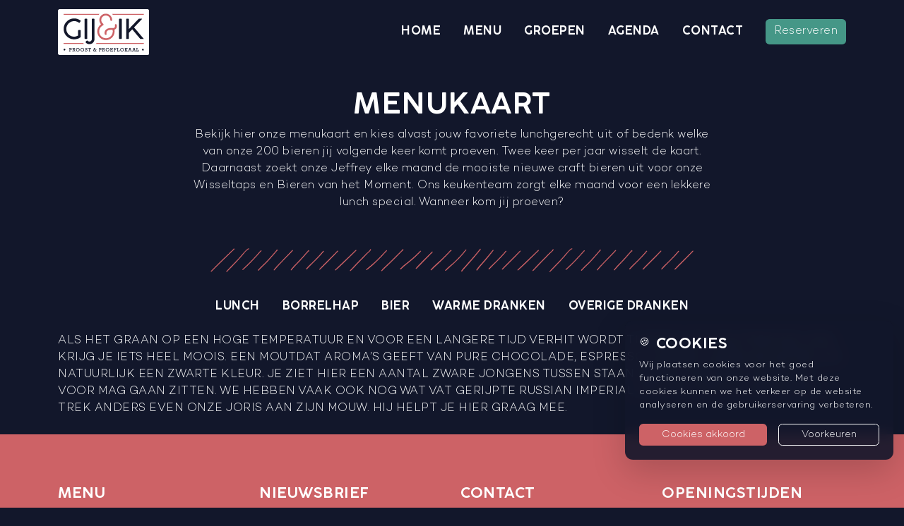

--- FILE ---
content_type: text/html; charset=UTF-8
request_url: https://www.gijenik.nl/menukaarten/bier/stout-porter/
body_size: 13681
content:
<!DOCTYPE html>
<html lang="nl-NL">

<head>
    <meta http-equiv="x-ua-compatible" content="ie=edge">
    <meta charset="UTF-8">
    <meta name="author" content="Spits">
    <meta name="format-detection" content="telephone=no">
    <meta name="viewport" content="width=device-width, initial-scale=1, shrink-to-fit=no, maximum-scale=1, viewport-fit=cover">
    <link rel="apple-touch-icon" sizes="180x180" href="https://www.gijenik.nl/wp-content/themes/gij-en-ik/favicon/apple-touch-icon.png">
    <link rel="icon" type="image/png" sizes="32x32" href="https://www.gijenik.nl/wp-content/themes/gij-en-ik/favicon/favicon-32x32.png">
    <link rel="icon" type="image/png" sizes="16x16" href="https://www.gijenik.nl/wp-content/themes/gij-en-ik/favicon/favicon-16x16.png">
    <link rel="manifest" href="https://www.gijenik.nl/wp-content/themes/gij-en-ik/favicon/site.webmanifest">
    <link rel="mask-icon" href="https://www.gijenik.nl/wp-content/themes/gij-en-ik/favicon/safari-pinned-tab.svg" color="#12172b">
    <meta name="theme-color" content="#ffffff">
    <meta name="msapplication-TileColor" content="#ffffff">
    <meta name="msapplication-config" content="https://www.gijenik.nl/wp-content/themes/gij-en-ik/favicon/browserconfig.xml">
    <link rel="pingback" href="https://www.gijenik.nl/xmlrpc.php">
    <meta name='robots' content='index, follow, max-image-preview:large, max-snippet:-1, max-video-preview:-1' />

	<!-- This site is optimized with the Yoast SEO plugin v26.8 - https://yoast.com/product/yoast-seo-wordpress/ -->
	<title>STOUT &amp; PORTER - Gij&amp;Ik</title>
	<link rel="canonical" href="https://www.gijenik.nl/menukaarten/bier/stout-porter/" />
	<meta property="og:locale" content="nl_NL" />
	<meta property="og:type" content="article" />
	<meta property="og:title" content="STOUT &amp; PORTER - Gij&amp;Ik" />
	<meta property="og:description" content="ALS HET GRAAN OP EEN HOGE TEMPERATUUR EN VOOR EEN LANGERE TIJD VERHIT WORDT TIJDENT HET MOUTPROCES, DAN KRIJG JE IETS HEEL MOOIS. EEN MOUTDAT AROMA&#8217;S GEEFT VAN PURE CHOCOLADE, ESPRESSO, AARDSE TONEN EN NOTEN, EN NATUURLIJK EEN ZWARTE KLEUR. JE ZIET HIER EEN AANTAL ZWARE JONGENS TUSSEN STAAN, WAAR JE GERUST EVENTJES VOOR MAG [&hellip;]" />
	<meta property="og:url" content="https://www.gijenik.nl/menukaarten/bier/stout-porter/" />
	<meta property="og:site_name" content="Gij&amp;Ik" />
	<meta property="article:publisher" content="https://www.facebook.com/gijenikgemert" />
	<meta property="article:modified_time" content="2024-05-13T14:43:52+00:00" />
	<meta property="og:image" content="https://www.gijenik.nl/wp-content/uploads/17873926001393097.jpg" />
	<meta property="og:image:width" content="1080" />
	<meta property="og:image:height" content="719" />
	<meta property="og:image:type" content="image/jpeg" />
	<meta name="twitter:card" content="summary_large_image" />
	<script type="application/ld+json" class="yoast-schema-graph">{"@context":"https://schema.org","@graph":[{"@type":"WebPage","@id":"https://www.gijenik.nl/menukaarten/bier/stout-porter/","url":"https://www.gijenik.nl/menukaarten/bier/stout-porter/","name":"STOUT & PORTER - Gij&amp;Ik","isPartOf":{"@id":"https://www.gijenik.nl/#website"},"datePublished":"2022-03-31T16:40:41+00:00","dateModified":"2024-05-13T14:43:52+00:00","breadcrumb":{"@id":"https://www.gijenik.nl/menukaarten/bier/stout-porter/#breadcrumb"},"inLanguage":"nl-NL","potentialAction":[{"@type":"ReadAction","target":["https://www.gijenik.nl/menukaarten/bier/stout-porter/"]}]},{"@type":"BreadcrumbList","@id":"https://www.gijenik.nl/menukaarten/bier/stout-porter/#breadcrumb","itemListElement":[{"@type":"ListItem","position":1,"name":"Home","item":"https://www.gijenik.nl/"},{"@type":"ListItem","position":2,"name":"Menukaarten","item":"https://www.gijenik.nl/menukaarten/"},{"@type":"ListItem","position":3,"name":"Bier","item":"https://www.gijenik.nl/menukaarten/bier/"},{"@type":"ListItem","position":4,"name":"STOUT &#038; PORTER"}]},{"@type":"WebSite","@id":"https://www.gijenik.nl/#website","url":"https://www.gijenik.nl/","name":"Gij&amp;Ik","description":"Proost &amp; Proeflokaal in Gemert","publisher":{"@id":"https://www.gijenik.nl/#organization"},"potentialAction":[{"@type":"SearchAction","target":{"@type":"EntryPoint","urlTemplate":"https://www.gijenik.nl/?s={search_term_string}"},"query-input":{"@type":"PropertyValueSpecification","valueRequired":true,"valueName":"search_term_string"}}],"inLanguage":"nl-NL"},{"@type":"Organization","@id":"https://www.gijenik.nl/#organization","name":"Gij&Ik","url":"https://www.gijenik.nl/","logo":{"@type":"ImageObject","inLanguage":"nl-NL","@id":"https://www.gijenik.nl/#/schema/logo/image/","url":"https://www.gijenik.nl/wp-content/uploads/Café-Gij-Ik-Logo-Licht-01.png","contentUrl":"https://www.gijenik.nl/wp-content/uploads/Café-Gij-Ik-Logo-Licht-01.png","width":3000,"height":1514,"caption":"Gij&Ik"},"image":{"@id":"https://www.gijenik.nl/#/schema/logo/image/"},"sameAs":["https://www.facebook.com/gijenikgemert","https://nl.linkedin.com/company/gij-&amp;-ik","https://www.instagram.com/gijenik/","https://www.tiktok.com/@gijenik","https://untappd.com/b/cafe-gij-and-ik-gij-en-ik/2769047"]}]}</script>
	<!-- / Yoast SEO plugin. -->


<link rel="alternate" title="oEmbed (JSON)" type="application/json+oembed" href="https://www.gijenik.nl/wp-json/oembed/1.0/embed?url=https%3A%2F%2Fwww.gijenik.nl%2Fmenukaarten%2Fbier%2Fstout-porter%2F" />
<link rel="alternate" title="oEmbed (XML)" type="text/xml+oembed" href="https://www.gijenik.nl/wp-json/oembed/1.0/embed?url=https%3A%2F%2Fwww.gijenik.nl%2Fmenukaarten%2Fbier%2Fstout-porter%2F&#038;format=xml" />
<style id='wp-img-auto-sizes-contain-inline-css'>
img:is([sizes=auto i],[sizes^="auto," i]){contain-intrinsic-size:3000px 1500px}
/*# sourceURL=wp-img-auto-sizes-contain-inline-css */
</style>

<style id='classic-theme-styles-inline-css'>
/*! This file is auto-generated */
.wp-block-button__link{color:#fff;background-color:#32373c;border-radius:9999px;box-shadow:none;text-decoration:none;padding:calc(.667em + 2px) calc(1.333em + 2px);font-size:1.125em}.wp-block-file__button{background:#32373c;color:#fff;text-decoration:none}
/*# sourceURL=/wp-includes/css/classic-themes.min.css */
</style>
<link rel='stylesheet' id='contact-form-7-css' href='https://www.gijenik.nl/wp-content/plugins/contact-form-7/includes/css/styles.css?ver=6.1.4' media='all' />
<link rel='stylesheet' id='style-css' href='https://www.gijenik.nl/wp-content/themes/gij-en-ik/style.css?ver=1751295930' media='all' />
<script src="https://www.gijenik.nl/wp-content/themes/gij-en-ik/js/vendors/js-cookie.min.js?ver=6.9" id="js-cookie-script-js"></script>
<script src="https://www.gijenik.nl/wp-includes/js/jquery/jquery.min.js?ver=3.7.1" id="jquery-core-js"></script>
<script src="https://www.gijenik.nl/wp-includes/js/jquery/jquery-migrate.min.js?ver=3.4.1" id="jquery-migrate-js"></script>
<script src="https://www.gijenik.nl/wp-content/themes/gij-en-ik/js/vendors/slick.min.js?ver=6.9" id="slick-slider-script-js"></script>
<script src="https://www.gijenik.nl/wp-content/themes/gij-en-ik/js/vendors/bootstrap.bundle.min.js?ver=6.9" id="bootstrap-script-js"></script>
<script src="https://www.gijenik.nl/wp-content/themes/gij-en-ik/js/vendors/jquery.fancybox.min.js?ver=6.9" id="fancybox-script-js"></script>
<link rel="https://api.w.org/" href="https://www.gijenik.nl/wp-json/" /><link rel="alternate" title="JSON" type="application/json" href="https://www.gijenik.nl/wp-json/wp/v2/menu/870" /><link rel="EditURI" type="application/rsd+xml" title="RSD" href="https://www.gijenik.nl/xmlrpc.php?rsd" />

<link rel='shortlink' href='https://www.gijenik.nl/?p=870' />
	<!-- Google Tag Manager -->
	<script>(function(w,d,s,l,i){w[l]=w[l]||[];w[l].push({'gtm.start':
	new Date().getTime(),event:'gtm.js'});var f=d.getElementsByTagName(s)[0],
	j=d.createElement(s),dl=l!='dataLayer'?'&l='+l:'';j.async=true;j.src=
	'https://www.googletagmanager.com/gtm.js?id='+i+dl;f.parentNode.insertBefore(j,f);
	})(window,document,'script','dataLayer','GTM-M98XHD5');</script>
	<!-- End Google Tag Manager -->
<style id='global-styles-inline-css'>
:root{--wp--preset--aspect-ratio--square: 1;--wp--preset--aspect-ratio--4-3: 4/3;--wp--preset--aspect-ratio--3-4: 3/4;--wp--preset--aspect-ratio--3-2: 3/2;--wp--preset--aspect-ratio--2-3: 2/3;--wp--preset--aspect-ratio--16-9: 16/9;--wp--preset--aspect-ratio--9-16: 9/16;--wp--preset--color--black: #000000;--wp--preset--color--cyan-bluish-gray: #abb8c3;--wp--preset--color--white: #ffffff;--wp--preset--color--pale-pink: #f78da7;--wp--preset--color--vivid-red: #cf2e2e;--wp--preset--color--luminous-vivid-orange: #ff6900;--wp--preset--color--luminous-vivid-amber: #fcb900;--wp--preset--color--light-green-cyan: #7bdcb5;--wp--preset--color--vivid-green-cyan: #00d084;--wp--preset--color--pale-cyan-blue: #8ed1fc;--wp--preset--color--vivid-cyan-blue: #0693e3;--wp--preset--color--vivid-purple: #9b51e0;--wp--preset--gradient--vivid-cyan-blue-to-vivid-purple: linear-gradient(135deg,rgb(6,147,227) 0%,rgb(155,81,224) 100%);--wp--preset--gradient--light-green-cyan-to-vivid-green-cyan: linear-gradient(135deg,rgb(122,220,180) 0%,rgb(0,208,130) 100%);--wp--preset--gradient--luminous-vivid-amber-to-luminous-vivid-orange: linear-gradient(135deg,rgb(252,185,0) 0%,rgb(255,105,0) 100%);--wp--preset--gradient--luminous-vivid-orange-to-vivid-red: linear-gradient(135deg,rgb(255,105,0) 0%,rgb(207,46,46) 100%);--wp--preset--gradient--very-light-gray-to-cyan-bluish-gray: linear-gradient(135deg,rgb(238,238,238) 0%,rgb(169,184,195) 100%);--wp--preset--gradient--cool-to-warm-spectrum: linear-gradient(135deg,rgb(74,234,220) 0%,rgb(151,120,209) 20%,rgb(207,42,186) 40%,rgb(238,44,130) 60%,rgb(251,105,98) 80%,rgb(254,248,76) 100%);--wp--preset--gradient--blush-light-purple: linear-gradient(135deg,rgb(255,206,236) 0%,rgb(152,150,240) 100%);--wp--preset--gradient--blush-bordeaux: linear-gradient(135deg,rgb(254,205,165) 0%,rgb(254,45,45) 50%,rgb(107,0,62) 100%);--wp--preset--gradient--luminous-dusk: linear-gradient(135deg,rgb(255,203,112) 0%,rgb(199,81,192) 50%,rgb(65,88,208) 100%);--wp--preset--gradient--pale-ocean: linear-gradient(135deg,rgb(255,245,203) 0%,rgb(182,227,212) 50%,rgb(51,167,181) 100%);--wp--preset--gradient--electric-grass: linear-gradient(135deg,rgb(202,248,128) 0%,rgb(113,206,126) 100%);--wp--preset--gradient--midnight: linear-gradient(135deg,rgb(2,3,129) 0%,rgb(40,116,252) 100%);--wp--preset--font-size--small: 13px;--wp--preset--font-size--medium: 20px;--wp--preset--font-size--large: 36px;--wp--preset--font-size--x-large: 42px;--wp--preset--spacing--20: 0.44rem;--wp--preset--spacing--30: 0.67rem;--wp--preset--spacing--40: 1rem;--wp--preset--spacing--50: 1.5rem;--wp--preset--spacing--60: 2.25rem;--wp--preset--spacing--70: 3.38rem;--wp--preset--spacing--80: 5.06rem;--wp--preset--shadow--natural: 6px 6px 9px rgba(0, 0, 0, 0.2);--wp--preset--shadow--deep: 12px 12px 50px rgba(0, 0, 0, 0.4);--wp--preset--shadow--sharp: 6px 6px 0px rgba(0, 0, 0, 0.2);--wp--preset--shadow--outlined: 6px 6px 0px -3px rgb(255, 255, 255), 6px 6px rgb(0, 0, 0);--wp--preset--shadow--crisp: 6px 6px 0px rgb(0, 0, 0);}:where(.is-layout-flex){gap: 0.5em;}:where(.is-layout-grid){gap: 0.5em;}body .is-layout-flex{display: flex;}.is-layout-flex{flex-wrap: wrap;align-items: center;}.is-layout-flex > :is(*, div){margin: 0;}body .is-layout-grid{display: grid;}.is-layout-grid > :is(*, div){margin: 0;}:where(.wp-block-columns.is-layout-flex){gap: 2em;}:where(.wp-block-columns.is-layout-grid){gap: 2em;}:where(.wp-block-post-template.is-layout-flex){gap: 1.25em;}:where(.wp-block-post-template.is-layout-grid){gap: 1.25em;}.has-black-color{color: var(--wp--preset--color--black) !important;}.has-cyan-bluish-gray-color{color: var(--wp--preset--color--cyan-bluish-gray) !important;}.has-white-color{color: var(--wp--preset--color--white) !important;}.has-pale-pink-color{color: var(--wp--preset--color--pale-pink) !important;}.has-vivid-red-color{color: var(--wp--preset--color--vivid-red) !important;}.has-luminous-vivid-orange-color{color: var(--wp--preset--color--luminous-vivid-orange) !important;}.has-luminous-vivid-amber-color{color: var(--wp--preset--color--luminous-vivid-amber) !important;}.has-light-green-cyan-color{color: var(--wp--preset--color--light-green-cyan) !important;}.has-vivid-green-cyan-color{color: var(--wp--preset--color--vivid-green-cyan) !important;}.has-pale-cyan-blue-color{color: var(--wp--preset--color--pale-cyan-blue) !important;}.has-vivid-cyan-blue-color{color: var(--wp--preset--color--vivid-cyan-blue) !important;}.has-vivid-purple-color{color: var(--wp--preset--color--vivid-purple) !important;}.has-black-background-color{background-color: var(--wp--preset--color--black) !important;}.has-cyan-bluish-gray-background-color{background-color: var(--wp--preset--color--cyan-bluish-gray) !important;}.has-white-background-color{background-color: var(--wp--preset--color--white) !important;}.has-pale-pink-background-color{background-color: var(--wp--preset--color--pale-pink) !important;}.has-vivid-red-background-color{background-color: var(--wp--preset--color--vivid-red) !important;}.has-luminous-vivid-orange-background-color{background-color: var(--wp--preset--color--luminous-vivid-orange) !important;}.has-luminous-vivid-amber-background-color{background-color: var(--wp--preset--color--luminous-vivid-amber) !important;}.has-light-green-cyan-background-color{background-color: var(--wp--preset--color--light-green-cyan) !important;}.has-vivid-green-cyan-background-color{background-color: var(--wp--preset--color--vivid-green-cyan) !important;}.has-pale-cyan-blue-background-color{background-color: var(--wp--preset--color--pale-cyan-blue) !important;}.has-vivid-cyan-blue-background-color{background-color: var(--wp--preset--color--vivid-cyan-blue) !important;}.has-vivid-purple-background-color{background-color: var(--wp--preset--color--vivid-purple) !important;}.has-black-border-color{border-color: var(--wp--preset--color--black) !important;}.has-cyan-bluish-gray-border-color{border-color: var(--wp--preset--color--cyan-bluish-gray) !important;}.has-white-border-color{border-color: var(--wp--preset--color--white) !important;}.has-pale-pink-border-color{border-color: var(--wp--preset--color--pale-pink) !important;}.has-vivid-red-border-color{border-color: var(--wp--preset--color--vivid-red) !important;}.has-luminous-vivid-orange-border-color{border-color: var(--wp--preset--color--luminous-vivid-orange) !important;}.has-luminous-vivid-amber-border-color{border-color: var(--wp--preset--color--luminous-vivid-amber) !important;}.has-light-green-cyan-border-color{border-color: var(--wp--preset--color--light-green-cyan) !important;}.has-vivid-green-cyan-border-color{border-color: var(--wp--preset--color--vivid-green-cyan) !important;}.has-pale-cyan-blue-border-color{border-color: var(--wp--preset--color--pale-cyan-blue) !important;}.has-vivid-cyan-blue-border-color{border-color: var(--wp--preset--color--vivid-cyan-blue) !important;}.has-vivid-purple-border-color{border-color: var(--wp--preset--color--vivid-purple) !important;}.has-vivid-cyan-blue-to-vivid-purple-gradient-background{background: var(--wp--preset--gradient--vivid-cyan-blue-to-vivid-purple) !important;}.has-light-green-cyan-to-vivid-green-cyan-gradient-background{background: var(--wp--preset--gradient--light-green-cyan-to-vivid-green-cyan) !important;}.has-luminous-vivid-amber-to-luminous-vivid-orange-gradient-background{background: var(--wp--preset--gradient--luminous-vivid-amber-to-luminous-vivid-orange) !important;}.has-luminous-vivid-orange-to-vivid-red-gradient-background{background: var(--wp--preset--gradient--luminous-vivid-orange-to-vivid-red) !important;}.has-very-light-gray-to-cyan-bluish-gray-gradient-background{background: var(--wp--preset--gradient--very-light-gray-to-cyan-bluish-gray) !important;}.has-cool-to-warm-spectrum-gradient-background{background: var(--wp--preset--gradient--cool-to-warm-spectrum) !important;}.has-blush-light-purple-gradient-background{background: var(--wp--preset--gradient--blush-light-purple) !important;}.has-blush-bordeaux-gradient-background{background: var(--wp--preset--gradient--blush-bordeaux) !important;}.has-luminous-dusk-gradient-background{background: var(--wp--preset--gradient--luminous-dusk) !important;}.has-pale-ocean-gradient-background{background: var(--wp--preset--gradient--pale-ocean) !important;}.has-electric-grass-gradient-background{background: var(--wp--preset--gradient--electric-grass) !important;}.has-midnight-gradient-background{background: var(--wp--preset--gradient--midnight) !important;}.has-small-font-size{font-size: var(--wp--preset--font-size--small) !important;}.has-medium-font-size{font-size: var(--wp--preset--font-size--medium) !important;}.has-large-font-size{font-size: var(--wp--preset--font-size--large) !important;}.has-x-large-font-size{font-size: var(--wp--preset--font-size--x-large) !important;}
/*# sourceURL=global-styles-inline-css */
</style>
</head>

<body class="wp-singular menu-template-default single single-menu postid-870 wp-theme-gij-en-ik">
    	<!-- Google Tag Manager (noscript) -->
	<noscript><iframe src="https://www.googletagmanager.com/ns.html?id=GTM-M98XHD5"
	height="0" width="0" style="display:none;visibility:hidden"></iframe></noscript>
	<!-- End Google Tag Manager (noscript) -->

    
    <header>
        <div class="container">

            <nav class="navbar navbar-expand-lg">
                <a class="navbar-brand" href="https://www.gijenik.nl">
                    <img src="https://www.gijenik.nl/wp-content/themes/gij-en-ik/images/logo.svg" alt="Gij&Ik">
                </a>
                <button class="navbar-toggler" type="button" data-toggle="collapse" data-target="#main-menu">
                    <span></span>
                    <span></span>
                    <span></span>
                    <span></span>
                </button>

                <div id="main-menu" class="collapse navbar-collapse"><ul id="menu-hoofdmenu" class="navbar-nav ms-auto"><li itemscope="itemscope" itemtype="https://www.schema.org/SiteNavigationElement" id="menu-item-149" class="menu-item menu-item-type-custom menu-item-object-custom menu-item-149 nav-item"><a title="Home" href="https://gijenik.nl/" class="nav-link">Home</a></li>
<li itemscope="itemscope" itemtype="https://www.schema.org/SiteNavigationElement" id="menu-item-157" class="menu-item menu-item-type-post_type_archive menu-item-object-menu menu-item-157 nav-item"><a title="Menu" href="https://www.gijenik.nl/menukaarten/" class="nav-link">Menu</a></li>
<li itemscope="itemscope" itemtype="https://www.schema.org/SiteNavigationElement" id="menu-item-753" class="menu-item menu-item-type-post_type_archive menu-item-object-activity menu-item-753 nav-item"><a title="Groepen" href="https://www.gijenik.nl/activiteiten/" class="nav-link">Groepen</a></li>
<li itemscope="itemscope" itemtype="https://www.schema.org/SiteNavigationElement" id="menu-item-154" class="menu-item menu-item-type-post_type_archive menu-item-object-event menu-item-154 nav-item"><a title="Agenda" href="https://www.gijenik.nl/agenda/" class="nav-link">Agenda</a></li>
<li itemscope="itemscope" itemtype="https://www.schema.org/SiteNavigationElement" id="menu-item-150" class="menu-item menu-item-type-post_type menu-item-object-page menu-item-150 nav-item"><a title="Contact" href="https://www.gijenik.nl/contact/" class="nav-link">Contact</a></li>
</ul></div>
                <a class="btn btn-secondary ms-3" href="#ft-toggle">Reserveren</a>
            </nav>
        </div>
    </header>

    <div class="mobile-menu"></div>

<main>

    <section class="row-type-intro striped-border bottom primary mt-5">
        <div class="container">
            <div class="row justify-content-center">
                <div class="col-lg-8">
                    <h1 class="text-center">Menukaart</h1>
                    <p style="text-align: center;">Bekijk hier onze menukaart en kies alvast jouw favoriete lunchgerecht uit of bedenk welke van onze 200 bieren jij volgende keer komt proeven. Twee keer per jaar wisselt de kaart. Daarnaast zoekt onze Jeffrey elke maand de mooiste nieuwe craft bieren uit voor onze Wisseltaps en Bieren van het Moment. Ons keukenteam zorgt elke maand voor een lekkere lunch special. Wanneer kom jij proeven?</p>
                </div>
            </div>
        </div>
    </section>

            <section class="row-type-menu">
            <div class="container">
                <div class="d-flex flex-column align-items-center">

                    <div class="dropdown w-100 d-md-none">
                        <a class="btn btn-secondary dropdown-toggle w-100"  href="#" role="button" id="dropdownMenuLink" data-bs-toggle="dropdown" aria-expanded="false">
                            STOUT &#038; PORTER                        </a>

                        <ul class="dropdown-menu w-100 rounded-0" aria-labelledby="dropdownMenuLink">

                                                            <li><a class="dropdown-item " href="https://www.gijenik.nl/menukaarten/lunch/">Lunch</a></li>
                                                            <li><a class="dropdown-item " href="https://www.gijenik.nl/menukaarten/borrel/">Borrelhap</a></li>
                                                            <li><a class="dropdown-item " href="https://www.gijenik.nl/menukaarten/bier/">Bier</a></li>
                                                            <li><a class="dropdown-item " href="https://www.gijenik.nl/menukaarten/warme-dranken/">Warme dranken</a></li>
                                                            <li><a class="dropdown-item " href="https://www.gijenik.nl/menukaarten/overige-dranken/">Overige dranken</a></li>
                                                    </ul>
                    </div>

                    <ul class="nav d-none d-md-flex mb-3">
                        
                            <li class="nav-item text-uppercase ">
                                <a class="nav-link" href="https://www.gijenik.nl/menukaarten/lunch/">Lunch</a>
                            </li>

                        
                            <li class="nav-item text-uppercase ">
                                <a class="nav-link" href="https://www.gijenik.nl/menukaarten/borrel/">Borrelhap</a>
                            </li>

                        
                            <li class="nav-item text-uppercase ">
                                <a class="nav-link" href="https://www.gijenik.nl/menukaarten/bier/">Bier</a>
                            </li>

                        
                            <li class="nav-item text-uppercase ">
                                <a class="nav-link" href="https://www.gijenik.nl/menukaarten/warme-dranken/">Warme dranken</a>
                            </li>

                        
                            <li class="nav-item text-uppercase ">
                                <a class="nav-link" href="https://www.gijenik.nl/menukaarten/overige-dranken/">Overige dranken</a>
                            </li>

                                            </ul>

                    <p>ALS HET GRAAN OP EEN HOGE TEMPERATUUR EN VOOR EEN LANGERE TIJD VERHIT WORDT TIJDENT HET MOUTPROCES, DAN KRIJG JE IETS HEEL MOOIS. EEN MOUTDAT AROMA&#8217;S GEEFT VAN PURE CHOCOLADE, ESPRESSO, AARDSE TONEN EN NOTEN, EN NATUURLIJK EEN ZWARTE KLEUR. JE ZIET HIER EEN AANTAL ZWARE JONGENS TUSSEN STAAN, WAAR JE GERUST EVENTJES VOOR MAG GAAN ZITTEN. WE HEBBEN VAAK OOK NOG WAT VAT GERIJPTE RUSSIAN IMPERIAL STOUTS IN DE KELDER STAAN. TREK ANDERS EVEN ONZE JORIS AAN ZIJN MOUW. HIJ HELPT JE HIER GRAAG MEE.</p>
                </div>
            
                            </div>
        </section>
    
    </main>


<footer class="bg-primary pt-6 pt-md-9 pb-3">
    <div class="container">

        <div class="row">
            <div class="col-12 col-md-6 col-xl-3 order-md-4 order-lg-1">
                <h5>Menu<i class="fas fa-chevron-down d-md-none ms-2"></i></h5>
                <div class="d-none d-md-block mb-0"><ul id="menu-footermenu" class="list-unstyled"><li id="menu-item-183" class="menu-item menu-item-type-custom menu-item-object-custom menu-item-183"><a href="https://gijenik.nl/">Home</a></li>
<li id="menu-item-774" class="menu-item menu-item-type-post_type menu-item-object-page menu-item-774"><a href="https://www.gijenik.nl/over-gij-ik/">Over Gij&#038;Ik</a></li>
<li id="menu-item-775" class="menu-item menu-item-type-post_type_archive menu-item-object-menu menu-item-775"><a href="https://www.gijenik.nl/menukaarten/">Menu</a></li>
<li id="menu-item-776" class="menu-item menu-item-type-post_type_archive menu-item-object-activity menu-item-776"><a href="https://www.gijenik.nl/activiteiten/">Groepen</a></li>
<li id="menu-item-777" class="menu-item menu-item-type-post_type_archive menu-item-object-event menu-item-777"><a href="https://www.gijenik.nl/agenda/">Agenda</a></li>
<li id="menu-item-184" class="menu-item menu-item-type-post_type menu-item-object-page menu-item-184"><a href="https://www.gijenik.nl/contact/">Contact</a></li>
<li id="menu-item-766" class="menu-item menu-item-type-post_type_archive menu-item-object-vacancy menu-item-766"><a href="https://www.gijenik.nl/vacatures/">Werken bij Gij&#038;Ik</a></li>
</ul></div>            </div>

            <div class="col-12 col-md-6 col-xl-3 order-md-3 order-lg-2">
                <h5>Nieuwsbrief<i class="fas fa-chevron-down d-md-none ms-2"></i></h5>
                <div class="d-none d-md-block">
                    <span class="d-block mb-2 mb-md-4">Schrijf je direct in voor de nieuwsbrief!</span>

                    [sibwp_form id=1]                </div>
            </div>

            <div class="col-12 col-md-6 col-xl-3 order-md-2 order-lg-3">
                <h5>Contact<i class="fas fa-chevron-down d-md-none ms-2"></i></h5>
                <div class="d-none d-md-block">
                    <address>
                        <span>Gij&Ik</span>                        <div>
                            <span>Ridderplein 35</span><br>
                            <span>5421CX </span>                             <span>Gemert</span>                        </div>
                    </address>

                    Telefoon: <a href="tel:+31492730123">0492 730 123</a><br>                    <span>E-mailadres: <a href="mailto:info@gijenik.nl">info@gijenik.nl</a></span>

                                            <div class="social-media mt-3">
                                                            <a target="_blank" href="https://www.facebook.com/gijenikgemert" title="Facebook" rel="noreferrer"><i class="fab fa-facebook-square"></i></a>
                                                                                                                                                <a target="_blank" href="https://nl.linkedin.com/company/gij-&-ik" title="LinkedIn" rel="noreferrer"><i class="fab fa-linkedin"></i></a>
                                                                                        <a target="_blank" href="https://www.instagram.com/gijenik/" title="Instagram" rel="noreferrer"><i class="fab fa-instagram"></i></a>
                                                                                                                    <a target="_blank" href="https://snapchat.com/t/zrQuQLyH" title="Snapchat" rel="noreferrer"><i class="fab fa-snapchat"></i></a>
                                                                                                                    <a target="_blank" href="https://wa.me/31610045316" title="WhatsApp" rel="noreferrer"><i class="fab fa-whatsapp"></i></a>
                                                                                        <a target="_blank" href="https://www.tiktok.com/@gijenik" title="TikTok" rel="noreferrer"><i class="fab fa-tiktok"></i></a>
                                                                                </div>
                                    </div>
            </div>

            <div class="col-12 col-md-6 col-xl-3 order-md-2 order-lg-4">
                <h5>Openingstijden<i class="fas fa-chevron-down d-md-none ms-2"></i></h5>

                <dl class="row opening_hours_short d-none d-md-flex">
                                    </dl>
            </div>
        </div>


        <div class="row align-items-center mt-3">
            <div class="col-auto">
                <span class="copyright">&copy; 2026 Gij&Ik</span>
            </div>
            <div class="col-auto">
                <ul class="d-flex list-unstyled mb-0 small">
                                            <li class="me-2"><a href="https://www.gijenik.nl/privacybeleid/">Privacyverklaring</a></li>
                                        <li><a href="#modal-cookie-preferences" data-bs-toggle="modal">Cookievoorkeuren</a></li>
                </ul>
            </div>
        </div>
    </div>
</footer>

<div id="notice-cookie-preferences" class="rounded text-white shadow-lg" style="display: none;">
    
    <div class="d-flex align-items-center mb-2">
        <div class="me-2 d-flex align-items-center mb-1">
            🍪
        </div>
        <h5 class="mb-0">Cookies</h5>
    </div>

    <p class="mb-lg-0 small">Wij plaatsen cookies voor het goed functioneren van onze website. Met deze cookies kunnen we het verkeer op de website analyseren en de gebruikerservaring verbeteren.</p>

    <div class="mt-3 d-flex">
        <button type="button" class="btn btn-sm btn-primary me-3 flex-fill" id="btn-cookie-preferences-accept-all">Cookies akkoord</button>
        <button type="button" class="btn btn-sm btn-outline-light flex-fill" data-bs-toggle="modal" data-bs-target="#modal-cookie-preferences">Voorkeuren</button>
    </div>

</div>

<div id="modal-cookie-preferences" class="modal fade" tabindex="-1" role="dialog">
    <div class="modal-dialog modal-dialog-centered" role="document">
        <div class="modal-content rounded text-white">

            <div class="modal-header border-0 pb-0 px-4 pt-4">
                <div class="d-flex align-items-center">
                    <div class="me-2 d-flex align-items-center mb-1">
                        🍪
                    </div>
                    <h4 class="mb-0">Cookievoorkeuren</h4>
                </div>
                <button type="button" class="btn-close text-white" data-bs-dismiss="modal" aria-label="Close"></button>
            </div>

            <form class="px-3">

                <div class="modal-body small">

                    <p class="mb-4 pb-4 border-bottom border-light">Wij plaatsen cookies voor het goed functioneren van onze website. Met deze cookies kunnen we het verkeer op de website analyseren en de gebruikerservaring verbeteren. Meer informatie is beschikbaar in onze <a href="https://www.gijenik.nl/privacybeleid/">privacyverklaring</a>.</p>
                    
                    <div class="form-check mb-3">
                        <input type="checkbox" class="form-check-input" id="checkbox-cookie-preferences-functional" checked disabled>
                        <label class="form-label fw-bold mb-0" for="checkbox-cookie-preferences-functional">Functionele cookies (noodzakelijk)</label>
                        <div class="form-text">Deze functionele cookies zorgen ervoor dat de website naar behoren functioneert. We verzamelen ook anonieme statistieken met deze cookies. U kunt deze cookies blokkeren of verwijderen door uw browserinstellingen te wijzigen.</div>
                    </div>

                    <div class="form-check mb-3">
                        <input type="checkbox" class="form-check-input" id="checkbox-cookie-preferences-analytical">
                        <label class="form-label fw-bold mb-0" for="checkbox-cookie-preferences-analytical">Analytische cookies</label>
                        <div class="form-text">Deze cookies volgen uw surfgedrag. Met de statistieken die we hieruit halen, verbeteren we de website voor een aangenamere gebruikerservaring.</div>
                    </div>

                    <div class="form-check mb-3">
                        <input type="checkbox" class="form-check-input" id="checkbox-cookie-preferences-marketing">
                        <label class="form-label fw-bold mb-0" for="checkbox-cookie-preferences-marketing">Marketing cookies</label>
                        <div class="form-text">Deze cookies verzamelen informatie die we gebruiken om de effectiviteit van onze marketingcampagnes te meten en deze verder te verbeteren.</div>
                    </div>

                    <div class="form-check mb-3">
                        <input type="checkbox" class="form-check-input" id="checkbox-cookie-preferences-third-party">
                        <label class="form-label fw-bold mb-0" for="checkbox-cookie-preferences-third-party">Cookies van derden</label>
                        <div class="form-text">Cookies geplaatst door derden waar wij mee samenwerken.</div>
                    </div>
                
                </div>

                <div class="modal-footer border-0 justify-content-start px-3 pb-4">
                    <button type="button" class="btn btn-sm btn-primary me-3 flex-fill flex-md-grow-0" id="btn-cookie-preferences-accept-all-modal">Alle cookies akkoord</button>
                    <button class="btn btn-outline-light btn-sm flex-fill flex-md-grow-0" id="save-cookie-setting" type="submit">Bewaar voorkeuren</button>
                </div>

            </form>

        </div>
    </div>
</div>

<script type="speculationrules">
{"prefetch":[{"source":"document","where":{"and":[{"href_matches":"/*"},{"not":{"href_matches":["/wp-*.php","/wp-admin/*","/wp-content/uploads/*","/wp-content/*","/wp-content/plugins/*","/wp-content/themes/gij-en-ik/*","/*\\?(.+)"]}},{"not":{"selector_matches":"a[rel~=\"nofollow\"]"}},{"not":{"selector_matches":".no-prefetch, .no-prefetch a"}}]},"eagerness":"conservative"}]}
</script>
    <script type="application/ld+json">
        {"@context":"http:\/\/schema.org","@type":"Restaurant","name":"Gij&Ik","url":"https:\/\/www.gijenik.nl","image":"https:\/\/www.gijenik.nl\/wp-content\/themes\/gij-en-ik\/images\/logo.png","telephone":"+31492730123","email":"info@gijenik.nl","address":{"@type":"PostalAddress","streetAddress":"Ridderplein 35","postalCode":"5421CX","addressLocality":"Gemert","addressCountry":"NL"},"hasMenu":{"@type":"Menu","name":"Menu","description":"beschrijving","hasMenuSection":[{"@type":"MenuSection","name":"Lunch","description":"","hasMenuSection":[{"@type":"MenuSection","name":"Soepen","description":"ONZE SOEPEN WORDEN GEERVEERD MET BROOD EN DIPS","hasMenuItem":[{"@type":"MenuItem","name":"TOMATENSOEP","description":"zoete tomatensoep met cr\u00e8me fra\u00eeche en bosui","offers":{"@type":"Offer","price":"5,75","priceCurrency":"EUR"}},{"@type":"MenuItem","name":"KETELSOEP","description":"wisselende soep uit de ketel, vers bereid door ons keukenteam","offers":{"@type":"Offer","price":"6,20","priceCurrency":"EUR"}}]},{"@type":"MenuSection","name":"Broodjes","description":"","hasMenuItem":[{"@type":"MenuItem","name":"SANDWICH GIJ&IK","description":"pulled chicken, bacon, gekookt ei, komkommer, tomaat, sla en cocktailsaus\r\nbiersuggestie: Rabauw Blonde Rauwdouwer","offers":{"@type":"Offer","price":"12,50","priceCurrency":"EUR"}},{"@type":"MenuItem","name":"TONIJNSALADE","description":"met rode ui, kappertjes en rucola\r\nbiersuggestie: Weihenstephaner","offers":{"@type":"Offer","price":"11,75","priceCurrency":"EUR"}},{"@type":"MenuItem","name":"CARPACCIO","description":"dun gesneden carpaccio van runderhaas, Oude kaas, spekjes, rode ui, zongedroogde tomaat, rucola en truffel-mayonaise\r\nbiersuggestie: Palm","offers":{"@type":"Offer","price":"15,50","priceCurrency":"EUR"}},{"@type":"MenuItem","name":"BRIE","description":"gegratineerde romige brie, tomaat, walnoten en honing\r\nbiersuggestie: Saison Dupont","offers":{"@type":"Offer","price":"9,75","priceCurrency":"EUR"}},{"@type":"MenuItem","name":"ITALIAANSE BOL GEHAKT","description":"met ananas, roerbakgroenten en Italiaanse kruiden\r\nbiersuggestie: Rabauw Witte Woesteling","offers":{"@type":"Offer","price":"12,50","priceCurrency":"EUR"}}]},{"@type":"MenuSection","name":"WARME GERECHTEN","description":"","hasMenuItem":[{"@type":"MenuItem","name":"BOURGONDISCHE RUNDVLEES KROKETTEN","description":"geserveerd op brood, met mosterd of mayonaise\r\nbiersuggestie: Lupulus Blonde","offers":{"@type":"Offer","price":"8,50 | 2 STUKS 12,50","priceCurrency":"EUR"}},{"@type":"MenuItem","name":"VEGATARISCHE KROKETTEN","description":"geserveerd op brood, met mosterd of mayonaise\r\nbiersuggestie: Lupulus Blonde","offers":{"@type":"Offer","price":"8,75 | 2 STUKS 13,00","priceCurrency":"EUR"}},{"@type":"MenuItem","name":"GARNALEN KROKETTEN (2 STUKS) ","description":"geserveerd op brood, met mosterd of mayonaise\r\nbiersuggestie: Rabauw Tripelende Landloper","offers":{"@type":"Offer","price":"9,50 | 2 STUKS 14,00","priceCurrency":"EUR"}},{"@type":"MenuItem","name":"KWART OVER 12 UURTJE","description":"klein kopje soep naar keuze, sandwich Gij&Ik en een rundvlees kroket geserveerd op brood\r\nbiersuggestie: Rabauw Blonde Rauwdouwer","offers":{"@type":"Offer","price":"14,75","priceCurrency":"EUR"}},{"@type":"MenuItem","name":"TOSTI HAM & KAAS","description":"biersuggestie: Bart's Zwaar Blond","offers":{"@type":"Offer","price":"6,75","priceCurrency":"EUR"}},{"@type":"MenuItem","name":"TOSTI HAWA\u00cf","description":"ham, kaas en ananas\r\nbiersuggestie: La Trappe Isi d'or","offers":{"@type":"Offer","price":"7,50","priceCurrency":"EUR"}},{"@type":"MenuItem","name":"WORSTENBROODJE","description":"","offers":{"@type":"Offer","price":"3,75 | 2 STUKS 7,00","priceCurrency":"EUR"}}]},{"@type":"MenuSection","name":"Salades","description":"ONZE HUISGEMAAKTE SALADES WORDEN GESERVEERD MET BROOD EN DIPS","hasMenuItem":[{"@type":"MenuItem","name":"SALADE CARPACCIO","description":"dungesneden carpaccio van runderhaas, spekjes, oude kaas, rode ui,\r\ntomaat, komkommer en truffel-mayonaise\r\nbiersuggestie: Jopies Tripel","offers":{"@type":"Offer","price":"16,75","priceCurrency":"EUR"}},{"@type":"MenuItem","name":"SALADE GEITENKAAS","description":"met rode ui, tomaat, komkommer, walnoten en honing-mosterd dressing\r\nbiersuggestie: Cas & Tijn's witbier","offers":{"@type":"Offer","price":"14,50","priceCurrency":"EUR"}}]}]},{"@type":"MenuSection","name":"Borrelhap","description":"","hasMenuSection":[{"@type":"MenuSection","name":"Borrelplanken","description":"","hasMenuItem":[{"@type":"MenuItem","name":"Borrelplank Gij&Ik","description":"pikante gehaktballetjes, bitterballen, chicken strips, chicken wings verse frites, nacho\u2019s classic, blokjes kaas van boerderij Op Den Hoek, Amsterdamse uien, olijven, notenmix & brood met dip","offers":{"@type":"Offer","price":"38,00","priceCurrency":"EUR"}},{"@type":"MenuItem","name":"Borrelplank Gij","description":"pikante gehaktballetjes, bitterballen, chicken strips, chicken wings, verse frites, nacho\u2019s classic & brood met dip","offers":{"@type":"Offer","price":"26,50","priceCurrency":"EUR"}},{"@type":"MenuItem","name":"Borrelplank Ik","description":"blokjes kaas van boerderij Op Den Hoek, Amsterdamse uien, olijven, notenmix & brood met dip","offers":{"@type":"Offer","price":"16,75","priceCurrency":"EUR"}}]},{"@type":"MenuSection","name":"Koude borrelhapjes","description":"","hasMenuItem":[{"@type":"MenuItem","name":"Kaasblokjes","description":"blokjes kaas van boerderij Op Den Hoek, geserveerd met Amsterdamse uitjes en mosterd","offers":{"@type":"Offer","price":"7,75","priceCurrency":"EUR"}},{"@type":"MenuItem","name":"Olijven","description":"verse Spaanse olijven met knoflook","offers":{"@type":"Offer","price":"6,75","priceCurrency":"EUR"}},{"@type":"MenuItem","name":"Brood","description":"gemengd desembrood met huisgemaakte knoflookmayo","offers":{"@type":"Offer","price":"6,75","priceCurrency":"EUR"}}]},{"@type":"MenuSection","name":"Warme borrelhapjes","description":"","hasMenuItem":[{"@type":"MenuItem","name":"Bittergarnituur","description":"diverse snacks met mayo en curry","offers":{"@type":"Offer","price":"12 STUKS 9,50 | 24 STUKS 18,50 | 36 STUKS 27,50","priceCurrency":"EUR"}},{"@type":"MenuItem","name":"Bitterballen","description":"bourgondische bitterballen (7 stuks) met mosterd en mayo","offers":{"@type":"Offer","price":"10,75","priceCurrency":"EUR"}},{"@type":"MenuItem","name":"Gehaktballetjes","description":"pikante gehaktballetjes (12 stuks) in een pittig chilisausje","offers":{"@type":"Offer","price":"8,75","priceCurrency":"EUR"}},{"@type":"MenuItem","name":"Frikandelletjes","description":"tja, daar valt verder weinig van te zeggen: 12 stuks met mayo en curry","offers":{"@type":"Offer","price":"7,50","priceCurrency":"EUR"}},{"@type":"MenuItem","name":"Chicken strips","description":"gekruide gefrituurde kip met chilisaus (7 stuks)","offers":{"@type":"Offer","price":"8,50","priceCurrency":"EUR"}},{"@type":"MenuItem","name":"Torpedo garnaal","description":"een garnaal in een krokant jasje van panko met chilisaus (6 stuks)","offers":{"@type":"Offer","price":"10,50","priceCurrency":"EUR"}},{"@type":"MenuItem","name":"Souflesse","description":"gefrituurde kaassnacks met chilisaus (8 stuks)","offers":{"@type":"Offer","price":"8,50","priceCurrency":"EUR"}},{"@type":"MenuItem","name":"Frites","description":"verse frites met kruiden en mayo","offers":{"@type":"Offer","price":"4,75 KLEIN | 6,50 GROOT","priceCurrency":"EUR"}}]},{"@type":"MenuSection","name":"Nacho&#8217;s","description":"","hasMenuItem":[{"@type":"MenuItem","name":"Nacho's classic","description":"tortillachips met chilisaus, cr\u00e8me fra\u00eeche & heel veel kaas","offers":{"@type":"Offer","price":"9,50","priceCurrency":"EUR"}},{"@type":"MenuItem","name":"Nacho's deluxe","description":"tortillachips met chilisaus, cr\u00e8me fra\u00eeche, kaas, pulled chicken en jalape\u00f1o pepers","offers":{"@type":"Offer","price":"13,75","priceCurrency":"EUR"}}]}]},{"@type":"MenuSection","name":"Bier","description":"","hasMenuSection":[{"@type":"MenuSection","name":"Lokaal gebrouwen bieren","description":"","hasMenuItem":[{"@type":"MenuItem","name":"Rabauw Witte Woesteling","description":"","offers":{"@type":"Offer","price":"4,70","priceCurrency":"EUR"}},{"@type":"MenuItem","name":"Rabauw Schijn Bedriegt","description":"","offers":{"@type":"Offer","price":"4,70","priceCurrency":"EUR"}},{"@type":"MenuItem","name":"RABAUW BLONDE RAUWDOUWER","description":"","offers":{"@type":"Offer","price":"4,70","priceCurrency":"EUR"}},{"@type":"MenuItem","name":"Rabauw TO BOCK OR NOT TO BOCK","description":"","offers":{"@type":"Offer","price":"4,70","priceCurrency":"EUR"}},{"@type":"MenuItem","name":"Rabauw Goeie Arnol","description":"","offers":{"@type":"Offer","price":"4,70","priceCurrency":"EUR"}},{"@type":"MenuItem","name":"RABAUW TRIPELENDE LANDLOPER","description":"","offers":{"@type":"Offer","price":"4,70","priceCurrency":"EUR"}},{"@type":"MenuItem","name":"RABAUW Brein Bedriegt 0.3","description":"","offers":{"@type":"Offer","price":"4,25","priceCurrency":"EUR"}},{"@type":"MenuItem","name":"RABAUW BIEREN VAN DE TAP","description":"","offers":{"@type":"Offer","price":"30CL 5,50 | 40CL 6,10","priceCurrency":"EUR"}},{"@type":"MenuItem","name":"RABAUW PROEVERIJ","description":"","offers":{"@type":"Offer","price":"11,00","priceCurrency":"EUR"}},{"@type":"MenuItem","name":"Gij&Ik bier - Cas & Tijn's Witbier","description":"","offers":{"@type":"Offer","price":"4,50","priceCurrency":"EUR"}},{"@type":"MenuItem","name":"AUKE'S AMBER","description":"","offers":{"@type":"Offer","price":"4,50","priceCurrency":"EUR"}},{"@type":"MenuItem","name":"GIJ&IK BIER JOPIES TRIPEL","description":"","offers":{"@type":"Offer","price":"4,50","priceCurrency":"EUR"}},{"@type":"MenuItem","name":"GIJ&IK BIER BART\u2019S ZWAAR BLOND","description":"","offers":{"@type":"Offer","price":"5,90","priceCurrency":"EUR"}}]},{"@type":"MenuSection","name":"Bieren van de tap","description":"","hasMenuItem":[{"@type":"MenuItem","name":"Bavaria pils vaasje","description":"","offers":{"@type":"Offer","price":"3,30","priceCurrency":"EUR"}},{"@type":"MenuItem","name":"Bavaria pils fluitje","description":"","offers":{"@type":"Offer","price":"3,00","priceCurrency":"EUR"}},{"@type":"MenuItem","name":"Bavaria pils pint","description":"","offers":{"@type":"Offer","price":"6,50","priceCurrency":"EUR"}},{"@type":"MenuItem","name":"Bavaria Pils Pitcher","description":"","offers":{"@type":"Offer","price":"22,00","priceCurrency":"EUR"}},{"@type":"MenuItem","name":"La Trappe dubbel","description":"authentieke donkere trappist met caramelmout","offers":{"@type":"Offer","price":"6,00","priceCurrency":"EUR"}},{"@type":"MenuItem","name":"La Trappe witte trappist","description":"een frisse dorstlesser, ideaal voor in de zon","offers":{"@type":"Offer","price":"5,8","priceCurrency":"EUR"}},{"@type":"MenuItem","name":"Lefort Tripel","description":"een frisse tripel met een vleugje citrus","offers":{"@type":"Offer","price":"5,50","priceCurrency":"EUR"}},{"@type":"MenuItem","name":"Rodenbach Fruitage","description":"fris zoet fruitbier met tonen van rood fruit","offers":{"@type":"Offer","price":"5,5","priceCurrency":"EUR"}},{"@type":"MenuItem","name":"Cornet","description":"sterke blonde gerijpt op eikenhouten snippers","offers":{"@type":"Offer","price":"6,8","priceCurrency":"EUR"}},{"@type":"MenuItem","name":"Weihenstephaner HEFFEWEISSBIER","description":"Duitse weizen gebrouwen volgens Reinheitsgebot","offers":{"@type":"Offer","price":"6,90","priceCurrency":"EUR"}},{"@type":"MenuItem","name":"Rabauw wisselkraan","description":"lokaal gebrouwen altijd vers","offers":{"@type":"Offer","price":"5,50","priceCurrency":"EUR"}},{"@type":"MenuItem","name":"De Molen wisselkraan","description":"altijd een nieuwe van De Molen, vaak een IPA","offers":{"@type":"Offer","price":"6,80","priceCurrency":"EUR"}},{"@type":"MenuItem","name":"Uiltje Fresh & Fast wisselkraan","description":"super vers, rechtstreeks uit de brouwerij hier op tap","offers":{"@type":"Offer","price":"6,5","priceCurrency":"EUR"}},{"@type":"MenuItem","name":"Van Moll wisselkraan","description":"onze vrienden uit Eindhoven prikkelen al je zintuigen","offers":{"@type":"Offer","price":"6,80","priceCurrency":"EUR"}},{"@type":"MenuItem","name":"Wisselkraan","description":"op deze kraan altijd een ander bier. speciaal voor jou, met regelmaat kelderfusten die extra lang gerijpt zijn","offers":{"@type":"Offer","price":"","priceCurrency":"EUR"}}]},{"@type":"MenuSection","name":"lager","description":"LAGERS HEBBEN WAT MINDER BODY EN UITGESPROKEN SMAKEN TEN OPZICHTE VAN ALES. HET DRAAIT HIER OM DE SUBTIELE SMAKEN EN AROMA'S. JE VINDT IN DIT LIJSTJE EEN AANTAL KLASSIEKE DUITSE EN TSJECHISCHE BIEREN, DIE JE ABSOLUUT IN JE LEVEN GEHAD MOET HEBBEN. EEN ODE AAN DE DUITSE BIERCULTUUR. PROOST!","hasMenuItem":[{"@type":"MenuItem","name":"Bavaria twist-off","description":"","offers":{"@type":"Offer","price":"3,20","priceCurrency":"EUR"}},{"@type":"MenuItem","name":"Corona","description":"","offers":{"@type":"Offer","price":"5,60","priceCurrency":"EUR"}},{"@type":"MenuItem","name":"DAB dortmunder export","description":"","offers":{"@type":"Offer","price":"4,50","priceCurrency":"EUR"}},{"@type":"MenuItem","name":"Swinckels'","description":"","offers":{"@type":"Offer","price":"4,60","priceCurrency":"EUR"}},{"@type":"MenuItem","name":"Desperados","description":"","offers":{"@type":"Offer","price":"5,60","priceCurrency":"EUR"}}]},{"@type":"MenuSection","name":"Trappist","description":"DE ENIGE CATEGORIE OP DEZE KAART DIE NIET PER SE EEN STIJL APART IS. HIER STAAN\r\nBLONDE EN DONKERE BIEREN, EN ZOWEL LICHT ALS ZWAAR GERSTENAT. EN TOCH\r\nHOREN ZE BIJ ELKAAR. DEZE BIEREN WORDEN NAMELIJK BINNEN DE MUREN VAN EEN\r\nKLOOSTER GEBROUWEN, ONDER TOEZICHT VAN MONNIKEN, EN DAT ALLES ZONDER\r\nWINSTOOGMERK. AMEN.","hasMenuItem":[{"@type":"MenuItem","name":"LA TRAPPE BLOND","description":"","offers":{"@type":"Offer","price":"5,50","priceCurrency":"EUR"}},{"@type":"MenuItem","name":"LA TRAPPE TRIPEL","description":"","offers":{"@type":"Offer","price":"5,80","priceCurrency":"EUR"}},{"@type":"MenuItem","name":"LA TRAPPE ISID'OR","description":"","offers":{"@type":"Offer","price":"6,00","priceCurrency":"EUR"}},{"@type":"MenuItem","name":"LA TRAPPE QUADRUPEL","description":"","offers":{"@type":"Offer","price":"6,50","priceCurrency":"EUR"}},{"@type":"MenuItem","name":"CHIMAY BLAUW","description":"","offers":{"@type":"Offer","price":"6,50","priceCurrency":"EUR"}},{"@type":"MenuItem","name":"ORVAL","description":"","offers":{"@type":"Offer","price":"6,40","priceCurrency":"EUR"}},{"@type":"MenuItem","name":"ROCHEFORT 6","description":"","offers":{"@type":"Offer","price":"5,60","priceCurrency":"EUR"}},{"@type":"MenuItem","name":"ROCHEFORT 8","description":"","offers":{"@type":"Offer","price":"6,50","priceCurrency":"EUR"}},{"@type":"MenuItem","name":"ROCHEFORT 10","description":"","offers":{"@type":"Offer","price":"7,80","priceCurrency":"EUR"}},{"@type":"MenuItem","name":"WESTMALLE DUBBEL","description":"","offers":{"@type":"Offer","price":"5,20","priceCurrency":"EUR"}},{"@type":"MenuItem","name":"WESTMALLE TRIPEL","description":"","offers":{"@type":"Offer","price":"6,20","priceCurrency":"EUR"}}]},{"@type":"MenuSection","name":"WITBIER","description":"WITBIER IS EEN TARWEBIER, MET HAAR OORSPRONG IN BELGI\u00cb. VAAK HEBBEN DEZE\r\nBIEREN EEN AANGENAAM ZUURTJE, EN WORDT ER KORIANDER OF SINAASAPPELSCHIL\r\nAAN TOEGEVOEGD. ERG FRISSE DOORDRINKERS: IDEAAL VOOR OP HET TERRAS. OP\r\nCITROEN IN DIT BIER ZIT 50 CENT BOETE.","hasMenuItem":[{"@type":"MenuItem","name":"RABAUW WITTE WOESTELING","description":"","offers":{"@type":"Offer","price":"4,70","priceCurrency":"EUR"}},{"@type":"MenuItem","name":"LUPULUS BLANCHE","description":"","offers":{"@type":"Offer","price":"5,70","priceCurrency":"EUR"}},{"@type":"MenuItem","name":"VEDETT EXTRA WHITE","description":"","offers":{"@type":"Offer","price":"4,90","priceCurrency":"EUR"}},{"@type":"MenuItem","name":"HOEGAARDEN WIT","description":"","offers":{"@type":"Offer","price":"4,20","priceCurrency":"EUR"}},{"@type":"MenuItem","name":"WITTE PAREL","description":"","offers":{"@type":"Offer","price":"5,20","priceCurrency":"EUR"}},{"@type":"MenuItem","name":"HOOGLANDER WIT","description":"","offers":{"@type":"Offer","price":"6,10","priceCurrency":"EUR"}}]}]},{"@type":"MenuSection","name":"Warme dranken","description":"","hasMenuSection":[{"@type":"MenuSection","name":"Koffie &#038; Koffiespecialiteiten","description":"LOKAAL GEBRANDE KOFFIE VAN TAS SPECIALTY COFFEE (ONZE BUURMAN)","hasMenuItem":[{"@type":"MenuItem","name":"Koffie","description":"","offers":{"@type":"Offer","price":"2,60","priceCurrency":"EUR"}},{"@type":"MenuItem","name":"Cappuccino","description":"","offers":{"@type":"Offer","price":"3,00","priceCurrency":"EUR"}},{"@type":"MenuItem","name":"Koffie verkeerd","description":"","offers":{"@type":"Offer","price":"3,10","priceCurrency":"EUR"}},{"@type":"MenuItem","name":"Latte Macchiato","description":"","offers":{"@type":"Offer","price":"3,40","priceCurrency":"EUR"}},{"@type":"MenuItem","name":"Espresso","description":"","offers":{"@type":"Offer","price":"2,60","priceCurrency":"EUR"}},{"@type":"MenuItem","name":"Dubbele espresso","description":"","offers":{"@type":"Offer","price":"3,80","priceCurrency":"EUR"}},{"@type":"MenuItem","name":"Espresso macchiato","description":"","offers":{"@type":"Offer","price":"3,20","priceCurrency":"EUR"}},{"@type":"MenuItem","name":"","description":"","offers":{"@type":"Offer","price":"","priceCurrency":"EUR"}},{"@type":"MenuItem","name":"Babyccino","description":"Kindercappuccino zonder koffie","offers":{"@type":"Offer","price":"1,30","priceCurrency":"EUR"}},{"@type":"MenuItem","name":"Salted caramel latte","description":"Een beetje espresso, karamel-zeezout, melk, slagroom en karamel topping","offers":{"@type":"Offer","price":"5,40","priceCurrency":"EUR"}},{"@type":"MenuItem","name":"Stroopwafel latte","description":"Een beetje espresso, veel karamel, melk, slagroom en stukjes stroopwafel","offers":{"@type":"Offer","price":"5,40","priceCurrency":"EUR"}}]},{"@type":"MenuSection","name":"DIVERSE WARME DRANKEN","description":"ONZE THEE WORDT VAKKUNDIG SAMENGESTELD DOOR KOFFIE &amp; ANDERS IN GEMERT. BEZOEK OOK EENS DEZE WINKEL VOOR EEN DIVERS ASSORTIMENT AAN KOFFIE &amp; THEE.","hasMenuItem":[{"@type":"MenuItem","name":"GEMERTSE KRUIDENTHEE VAN VELT","description":"","offers":{"@type":"Offer","price":"3,00","priceCurrency":"EUR"}},{"@type":"MenuItem","name":"THEE","description":"","offers":{"@type":"Offer","price":"2,50","priceCurrency":"EUR"}},{"@type":"MenuItem","name":"VERSE MUNTTHEE","description":"","offers":{"@type":"Offer","price":"3,30","priceCurrency":"EUR"}},{"@type":"MenuItem","name":"","description":"","offers":{"@type":"Offer","price":"","priceCurrency":"EUR"}},{"@type":"MenuItem","name":"","description":"","offers":{"@type":"Offer","price":"","priceCurrency":"EUR"}},{"@type":"MenuItem","name":"","description":"","offers":{"@type":"Offer","price":"","priceCurrency":"EUR"}},{"@type":"MenuItem","name":"VERSE GEMBERTHEE","description":"met citroen","offers":{"@type":"Offer","price":"3,50","priceCurrency":"EUR"}},{"@type":"MenuItem","name":"CHAI LATTE","description":"kruidige thee met warme melk","offers":{"@type":"Offer","price":"3,90","priceCurrency":"EUR"}},{"@type":"MenuItem","name":"","description":"","offers":{"@type":"Offer","price":"","priceCurrency":"EUR"}},{"@type":"MenuItem","name":"DIRTY CHAI LATTE","description":"kruidige thee met warme melk en een shot espresso","offers":{"@type":"Offer","price":"4,50","priceCurrency":"EUR"}},{"@type":"MenuItem","name":"","description":"","offers":{"@type":"Offer","price":"","priceCurrency":"EUR"}},{"@type":"MenuItem","name":"WARME CHOCOLADEMELK","description":"","offers":{"@type":"Offer","price":"2,90","priceCurrency":"EUR"}},{"@type":"MenuItem","name":"","description":"","offers":{"@type":"Offer","price":"","priceCurrency":"EUR"}},{"@type":"MenuItem","name":"","description":"","offers":{"@type":"Offer","price":"","priceCurrency":"EUR"}},{"@type":"MenuItem","name":"","description":"","offers":{"@type":"Offer","price":"","priceCurrency":"EUR"}},{"@type":"MenuItem","name":"","description":"","offers":{"@type":"Offer","price":"","priceCurrency":"EUR"}},{"@type":"MenuItem","name":"SALTED CARAMEL CHOCOMEL","description":"chocomelk, slagroom, karamel-zeezout en karamel topping","offers":{"@type":"Offer","price":"4,80","priceCurrency":"EUR"}}]}]},{"@type":"MenuSection","name":"Overige dranken","description":"","hasMenuSection":[{"@type":"MenuSection","name":"ALCOHOLVRIJE COCKTAILS","description":"","hasMenuItem":[{"@type":"MenuItem","name":"VIRGIN MOJITO","description":"alcoholvrije variant van de wereldberoemde Mojito cocktail met verse munt, rietsuiker, limoen en bruisend water","offers":{"@type":"Offer","price":"7,00","priceCurrency":"EUR"}},{"@type":"MenuItem","name":"VIRGIN GIN TONIC","description":"Seedlip Spice alcoholvrije gin met Thomas Henry Tonic","offers":{"@type":"Offer","price":"7,75","priceCurrency":"EUR"}}]},{"@type":"MenuSection","name":"fris- &#038; andere koude dranken","description":"","hasMenuItem":[{"@type":"MenuItem","name":"COCA-COLA","description":"","offers":{"@type":"Offer","price":"2,80","priceCurrency":"EUR"}},{"@type":"MenuItem","name":"COCA-COLA ZERO","description":"","offers":{"@type":"Offer","price":"2,80","priceCurrency":"EUR"}},{"@type":"MenuItem","name":"","description":"","offers":{"@type":"Offer","price":"","priceCurrency":"EUR"}},{"@type":"MenuItem","name":"FANTA ORANGE","description":"","offers":{"@type":"Offer","price":"2,80","priceCurrency":"EUR"}},{"@type":"MenuItem","name":"FANTA CASSIS","description":"","offers":{"@type":"Offer","price":"2,80","priceCurrency":"EUR"}},{"@type":"MenuItem","name":"SPRITE","description":"","offers":{"@type":"Offer","price":"2,80","priceCurrency":"EUR"}},{"@type":"MenuItem","name":"","description":"","offers":{"@type":"Offer","price":"","priceCurrency":"EUR"}},{"@type":"MenuItem","name":"CHAUDFONTAINE BLAUW","description":"","offers":{"@type":"Offer","price":"2,80","priceCurrency":"EUR"}},{"@type":"MenuItem","name":"CHAUDFONTAINE ROOD","description":"","offers":{"@type":"Offer","price":"2,80","priceCurrency":"EUR"}},{"@type":"MenuItem","name":"","description":"","offers":{"@type":"Offer","price":"","priceCurrency":"EUR"}},{"@type":"MenuItem","name":"MINUTE MAID JUS D'ORANGE","description":"","offers":{"@type":"Offer","price":"3,10","priceCurrency":"EUR"}},{"@type":"MenuItem","name":"MINUTE MAID APPELSAP","description":"","offers":{"@type":"Offer","price":"3,10","priceCurrency":"EUR"}},{"@type":"MenuItem","name":"","description":"","offers":{"@type":"Offer","price":"","priceCurrency":"EUR"}},{"@type":"MenuItem","name":"FUZE TEA SPARKLING","description":"","offers":{"@type":"Offer","price":"3,10","priceCurrency":"EUR"}},{"@type":"MenuItem","name":"FUZE TEA GREEN TEA","description":"","offers":{"@type":"Offer","price":"3,10","priceCurrency":"EUR"}},{"@type":"MenuItem","name":"FUZE TEA GREEN TEA BLUEBERRY LAVENDER","description":"","offers":{"@type":"Offer","price":"3,10","priceCurrency":"EUR"}},{"@type":"MenuItem","name":"","description":"","offers":{"@type":"Offer","price":"","priceCurrency":"EUR"}},{"@type":"MenuItem","name":"RIVELLA","description":"","offers":{"@type":"Offer","price":"3,10","priceCurrency":"EUR"}},{"@type":"MenuItem","name":"","description":"","offers":{"@type":"Offer","price":"","priceCurrency":"EUR"}},{"@type":"MenuItem","name":"ROYAL BLISS BITTER LEMON","description":"","offers":{"@type":"Offer","price":"3,50","priceCurrency":"EUR"}},{"@type":"MenuItem","name":"ROYAL BLISS TONIC","description":"","offers":{"@type":"Offer","price":"3,50","priceCurrency":"EUR"}},{"@type":"MenuItem","name":"ROYAL BLISS GINGER ALE","description":"","offers":{"@type":"Offer","price":"3,50","priceCurrency":"EUR"}},{"@type":"MenuItem","name":"ROYAL BLISS GINGER BEER","description":"","offers":{"@type":"Offer","price":"3,50","priceCurrency":"EUR"}},{"@type":"MenuItem","name":"","description":"","offers":{"@type":"Offer","price":"","priceCurrency":"EUR"}},{"@type":"MenuItem","name":"UNTAMED KOMBUCHA NATURAL BEAUTY","description":"","offers":{"@type":"Offer","price":"5,00","priceCurrency":"EUR"}},{"@type":"MenuItem","name":"UNTAMED KOMBUCHA LEGENDARY LIME","description":"","offers":{"@type":"Offer","price":"5,00","priceCurrency":"EUR"}},{"@type":"MenuItem","name":"","description":"","offers":{"@type":"Offer","price":"","priceCurrency":"EUR"}},{"@type":"MenuItem","name":"RED BULL","description":"","offers":{"@type":"Offer","price":"4,80","priceCurrency":"EUR"}},{"@type":"MenuItem","name":"RUSH ENERGY","description":"","offers":{"@type":"Offer","price":"3,90","priceCurrency":"EUR"}},{"@type":"MenuItem","name":"","description":"","offers":{"@type":"Offer","price":"","priceCurrency":"EUR"}},{"@type":"MenuItem","name":"GLAS VOLLE MELK","description":"","offers":{"@type":"Offer","price":"2,80","priceCurrency":"EUR"}},{"@type":"MenuItem","name":"FRISTI","description":"","offers":{"@type":"Offer","price":"3,10","priceCurrency":"EUR"}},{"@type":"MenuItem","name":"CHOCOMEL","description":"","offers":{"@type":"Offer","price":"3,10","priceCurrency":"EUR"}},{"@type":"MenuItem","name":"","description":"","offers":{"@type":"Offer","price":"","priceCurrency":"EUR"}},{"@type":"MenuItem","name":"KAN TAFELWATER MET CITROEN EN MUNT","description":"","offers":{"@type":"Offer","price":"3,85","priceCurrency":"EUR"}},{"@type":"MenuItem","name":"","description":"","offers":{"@type":"Offer","price":"","priceCurrency":"EUR"}},{"@type":"MenuItem","name":"","description":"","offers":{"@type":"Offer","price":"","priceCurrency":"EUR"}},{"@type":"MenuItem","name":"","description":"","offers":{"@type":"Offer","price":"","priceCurrency":"EUR"}},{"@type":"MenuItem","name":"","description":"","offers":{"@type":"Offer","price":"","priceCurrency":"EUR"}},{"@type":"MenuItem","name":"","description":"","offers":{"@type":"Offer","price":"","priceCurrency":"EUR"}},{"@type":"MenuItem","name":"","description":"","offers":{"@type":"Offer","price":"","priceCurrency":"EUR"}}]},{"@type":"MenuSection","name":"WHISK(E)Y","description":"","hasMenuItem":[{"@type":"MenuItem","name":"THE FAMOUS GROUSE","description":"","offers":{"@type":"Offer","price":"4,90","priceCurrency":"EUR"}},{"@type":"MenuItem","name":"JACK DANIEL'S BLACK LABEL","description":"","offers":{"@type":"Offer","price":"5,50","priceCurrency":"EUR"}},{"@type":"MenuItem","name":"JACK DANIEL'S TENNESSEE HONEY","description":"","offers":{"@type":"Offer","price":"5,50","priceCurrency":"EUR"}},{"@type":"MenuItem","name":"JIM BEAM WHITE WHISKEY","description":"","offers":{"@type":"Offer","price":"5,20","priceCurrency":"EUR"}},{"@type":"MenuItem","name":"TULLAMORE DEW","description":"","offers":{"@type":"Offer","price":"5,00","priceCurrency":"EUR"}},{"@type":"MenuItem","name":"COAL ILA 12","description":"","offers":{"@type":"Offer","price":"8,00","priceCurrency":"EUR"}},{"@type":"MenuItem","name":"HIGHLAND PARK 12","description":"","offers":{"@type":"Offer","price":"7,50","priceCurrency":"EUR"}}]},{"@type":"MenuSection","name":"DIVERSE LIKEUREN","description":"","hasMenuItem":[{"@type":"MenuItem","name":"LICOR 43","description":"","offers":{"@type":"Offer","price":"4,75","priceCurrency":"EUR"}},{"@type":"MenuItem","name":"COINTREAU","description":"","offers":{"@type":"Offer","price":"5,50","priceCurrency":"EUR"}},{"@type":"MenuItem","name":"TIA MARIA","description":"","offers":{"@type":"Offer","price":"4,50","priceCurrency":"EUR"}},{"@type":"MenuItem","name":"BAILEYS","description":"","offers":{"@type":"Offer","price":"4,90","priceCurrency":"EUR"}},{"@type":"MenuItem","name":"VACCARI SAMBUCA","description":"","offers":{"@type":"Offer","price":"4,50","priceCurrency":"EUR"}},{"@type":"MenuItem","name":"AMARETTO","description":"","offers":{"@type":"Offer","price":"4,75","priceCurrency":"EUR"}},{"@type":"MenuItem","name":"PASSOA","description":"","offers":{"@type":"Offer","price":"4,50","priceCurrency":"EUR"}},{"@type":"MenuItem","name":"SAFARI","description":"","offers":{"@type":"Offer","price":"4,50","priceCurrency":"EUR"}},{"@type":"MenuItem","name":"COEBERGH RED FRUIT","description":"","offers":{"@type":"Offer","price":"4,00","priceCurrency":"EUR"}},{"@type":"MenuItem","name":"MALIBU","description":"","offers":{"@type":"Offer","price":"4,50","priceCurrency":"EUR"}},{"@type":"MenuItem","name":"BOSWANDELING","description":"","offers":{"@type":"Offer","price":"4,00","priceCurrency":"EUR"}},{"@type":"MenuItem","name":"DROPSHOT","description":"","offers":{"@type":"Offer","price":"4,00","priceCurrency":"EUR"}},{"@type":"MenuItem","name":"BOLS PEACH","description":"","offers":{"@type":"Offer","price":"4,00","priceCurrency":"EUR"}},{"@type":"MenuItem","name":"APFELKORN","description":"","offers":{"@type":"Offer","price":"4,00","priceCurrency":"EUR"}},{"@type":"MenuItem","name":"LIMONCELLO","description":"","offers":{"@type":"Offer","price":"4,20","priceCurrency":"EUR"}},{"@type":"MenuItem","name":"SCHROBBEL\u00c8R ","description":"","offers":{"@type":"Offer","price":"4,00","priceCurrency":"EUR"}},{"@type":"MenuItem","name":"TROJKA","description":"","offers":{"@type":"Offer","price":"4,00","priceCurrency":"EUR"}}]},{"@type":"MenuSection","name":"GIN","description":"","hasMenuItem":[{"@type":"MenuItem","name":"BOMBAY SAPPHIRE","description":"","offers":{"@type":"Offer","price":"4,50","priceCurrency":"EUR"}},{"@type":"MenuItem","name":"BOSFORD PINK","description":"","offers":{"@type":"Offer","price":"4,50","priceCurrency":"EUR"}},{"@type":"MenuItem","name":"RUTTE DUTCH DRY GIN","description":"","offers":{"@type":"Offer","price":"5,00","priceCurrency":"EUR"}},{"@type":"MenuItem","name":"ZUIDAM KORENWIJN","description":"","offers":{"@type":"Offer","price":"4,75","priceCurrency":"EUR"}},{"@type":"MenuItem","name":"BOLS ZEER OUDE GENEVER","description":"","offers":{"@type":"Offer","price":"4,50","priceCurrency":"EUR"}},{"@type":"MenuItem","name":"HOPPE JONGE JENEVER","description":"","offers":{"@type":"Offer","price":"4,50","priceCurrency":"EUR"}},{"@type":"MenuItem","name":"SEEDLIP SPICE ","description":"","offers":{"@type":"Offer","price":"6,80","priceCurrency":"EUR"}}]}]}]}}    </script>
<script src="https://www.gijenik.nl/wp-includes/js/dist/hooks.min.js?ver=dd5603f07f9220ed27f1" id="wp-hooks-js"></script>
<script src="https://www.gijenik.nl/wp-includes/js/dist/i18n.min.js?ver=c26c3dc7bed366793375" id="wp-i18n-js"></script>
<script id="wp-i18n-js-after">
wp.i18n.setLocaleData( { 'text direction\u0004ltr': [ 'ltr' ] } );
//# sourceURL=wp-i18n-js-after
</script>
<script src="https://www.gijenik.nl/wp-content/plugins/contact-form-7/includes/swv/js/index.js?ver=6.1.4" id="swv-js"></script>
<script id="contact-form-7-js-translations">
( function( domain, translations ) {
	var localeData = translations.locale_data[ domain ] || translations.locale_data.messages;
	localeData[""].domain = domain;
	wp.i18n.setLocaleData( localeData, domain );
} )( "contact-form-7", {"translation-revision-date":"2025-11-30 09:13:36+0000","generator":"GlotPress\/4.0.3","domain":"messages","locale_data":{"messages":{"":{"domain":"messages","plural-forms":"nplurals=2; plural=n != 1;","lang":"nl"},"This contact form is placed in the wrong place.":["Dit contactformulier staat op de verkeerde plek."],"Error:":["Fout:"]}},"comment":{"reference":"includes\/js\/index.js"}} );
//# sourceURL=contact-form-7-js-translations
</script>
<script id="contact-form-7-js-before">
var wpcf7 = {
    "api": {
        "root": "https:\/\/www.gijenik.nl\/wp-json\/",
        "namespace": "contact-form-7\/v1"
    },
    "cached": 1
};
//# sourceURL=contact-form-7-js-before
</script>
<script src="https://www.gijenik.nl/wp-content/plugins/contact-form-7/includes/js/index.js?ver=6.1.4" id="contact-form-7-js"></script>
<script src="https://www.gijenik.nl/wp-content/themes/gij-en-ik/js/assets/cookie-preferences.js?ver=6.9" id="cookie-preferences-script-js"></script>
<script id="opening-hours-script-js-before">
var opening_hours = {"days":{"monday":{"closed":true,"opening_time":"11:00","closing_time":"01:00"},"tuesday":{"closed":true,"opening_time":"12:00","closing_time":"01:00"},"wednesday":{"closed":false,"opening_time":"12:00","closing_time":"00:00"},"thursday":{"closed":false,"opening_time":"12:00","closing_time":"01:00"},"friday":{"closed":false,"opening_time":"12:00","closing_time":"03:00"},"saturday":{"closed":false,"opening_time":"12:00","closing_time":"03:00"},"sunday":{"closed":false,"opening_time":"12:00","closing_time":"23:00"}},"exceptions":""};
//# sourceURL=opening-hours-script-js-before
</script>
<script src="https://www.gijenik.nl/wp-content/themes/gij-en-ik/js/opening-hours.js?ver=6.9" id="opening-hours-script-js"></script>
<script src="https://www.gijenik.nl/wp-content/themes/gij-en-ik/js/functions-sliders.js?ver=6.9" id="sliders-script-js"></script>
<script src="https://www.gijenik.nl/wp-content/themes/gij-en-ik/js/functions.js?ver=1751295930" id="functions-js"></script>

</body>

</html>


<!-- Page cached by LiteSpeed Cache 7.7 on 2026-01-20 21:59:58 -->

--- FILE ---
content_type: text/javascript
request_url: https://www.gijenik.nl/wp-content/themes/gij-en-ik/js/functions.js?ver=1751295930
body_size: 748
content:
(function ($) {

    $(document).ready(function () {

        $('.navbar-toggler').click(function(){
            $('body').toggleClass('menu-open');
        });


        $('.event-toggler').click(function(){
            $('.past').toggleClass('d-none d-block');
            $(this).find('span').toggleClass('d-none d-block');
        });


        /* PORTFOLIO - INTEGRATION | MIXITUP
        =========================================== */
        if ($('.filter-container-event').length) {

            mixitup($('.filter-container-event'), {
                animation: {
                    easing: 'cubic-bezier(0.645, 0.045, 0.355, 1)'
                },
                selectors: {
                    control: '.filters li',
                    target: '.post'
                }
            });

        }



        /* Sticky header
        =========================================== */
        $(window).on('load', function () {
            var scrollPosition = $(this).scrollTop();

            if (scrollPosition >= $('header').outerHeight()) {

                $("header").addClass("transform");
                $("header").addClass("position-fixed");

                setTimeout(function () {
                    $("header").addClass("animate");
                }, 300);

                if(!$('body').hasClass('home')) {
                    $("main").css("padding-top", $('header').outerHeight());
                }
            }
        });
        

        if($("#announcement").is(":visible")) {
            $("header").css("padding-top", $("#announcement").outerHeight());

            if ($(window).width() < 991) {
                $(".navbar-collapse").css("top", $("#announcement").outerHeight() + 90);
            } 
        } else {
            $("header").css("padding-top", 0);
        }

        $("#announcement .btn-close").on('click', function () {
            $("header").css("padding-top", 0);
            $(".navbar-collapse").css("top", 90);
        });

        var lastScrollTop = 0;
        var scrollTopsetUp = 0

        $(window).scroll(function (event) {
            var scrollPosition = $(this).scrollTop();

            if($("#announcement").is(":visible")) {
                var scroll_height = $("#announcement").outerHeight();
            } else {
                var scroll_height = 0;
            }

            if (scrollPosition > lastScrollTop){ 
                scrollTopsetUp = scrollPosition;
            }
            
            if (scrollPosition > lastScrollTop) {

                $("header, body").removeClass("scrolled");

                if (scrollPosition >= $('header').outerHeight()) {
                    $("header").addClass("transform");
                    $("header").addClass("position-fixed");

                    setTimeout(function () {
                        $("header").addClass("animate");
                    }, 300);

                    if(!$('body').hasClass('home')) {
                        $("main").css("padding-top", $('header').outerHeight());
                    }
                }

            } else {

                if(scrollPosition < (scrollTopsetUp - 100)) {
                    $("header, body").addClass("scrolled");
                }

                if (scrollPosition <= scroll_height) {
                    $("header, body").removeClass("scrolled");
                    $("header").removeClass("transform");
                    $("header").removeClass("position-fixed");
                    $("header").removeClass("animate");

                    if(!$('body').hasClass('home')) {
                        $("main").css("padding-top", 0);
                    }
                }

            }

            lastScrollTop = scrollPosition;

        });





        /* Responsive footer toggle
        =========================================== */
        $("footer h5").click(function () {
            $(this).toggleClass("active");
            $(this).next().toggleClass("d-flex flex-column flex-md-row d-none");
        });





        /* Open contenteditor images in fancybox
     	=========================================== */
        var imagesGallery = jQuery("a.fancybox, .gallery-item .gallery-icon a");
        var imagesContent = jQuery("p a img").parent();

        var images = $.merge(imagesGallery, imagesContent);

        images.each(function () {
            $(this).attr("data-fancybox", "gallery");
        });

        images.fancybox({
            'overlayOpacity': 0.9,
            'overlayColor': '#111',
            'hideOnOverlayClick': 'true',
            'enableEscapeButton': 'true',
            'showCloseButton': 'true',
            'cyclic': 'true',
            'showNavArrows': 'true'
        });

    });

})(jQuery);

--- FILE ---
content_type: text/javascript
request_url: https://www.gijenik.nl/wp-content/themes/gij-en-ik/js/opening-hours.js?ver=6.9
body_size: 846
content:
/* Opening hours
=========================================== */

(function ($) {

    if (opening_hours.days.monday) {

        var days = opening_hours.days;
        var currentDate = new Date();
        var currentDay = currentDate.toLocaleString("en", { weekday: "long" }).toLowerCase();
        
        var alldata = days[currentDay];
        var currentTime = currentDate.toLocaleString("default", {hour: "2-digit", minute: "2-digit"});


        /* Toon openingstijden van vandaag
        =========================================== */
        // var days = opening_hours.days;
        // var currentDate = new Date();
        // var currentDay = currentDate.toLocaleString("en", { weekday: "long" }).toLowerCase();
        // if (opening_hours.days[currentDay].closed == true) {
        //     var currentDayOpeningHours = 'Gesloten';
        // } else {
        //     var currentDayOpeningHours = opening_hours.days[currentDay].opening_time + ' - ' + opening_hours.days[currentDay].closing_time + ' uur';
        // }
        // $('.opening-hours-today').text(currentDayOpeningHours);



        /* Toon compacte openingstijden
        =========================================== */
        var day_translations = {
            'monday': 'maandag',
            'tuesday': 'dinsdag',
            'wednesday': 'woensdag',
            'thursday': 'donderdag',
            'friday': 'vrijdag',
            'saturday': 'zaterdag',
            'sunday': 'zondag'
        }

        var combined_days = [];
        combined_days = $.map(opening_hours.days, function(data, day) {
            
            if (data.closed == true) {
                return {
                    opening_time: null,
                    closing_time: null,
                    days: [day],
                };
            } else {
                return {
                    opening_time: data.opening_time,
                    closing_time: data.closing_time,
                    days: [day],
                };
            }
        })

        // for (var i = 0; i < combined_days.length; i++) {

        //     var prev = combined_days[i - 1];
        //     var cur = combined_days[i];
            
        //     if (prev) {
        //         if (cur.opening_time == prev.opening_time && cur.closing_time == prev.closing_time) {
                
        //             prev.days.push(cur.days[0]);
        //             combined_days.splice(i, 1);
        //             i--;

        //         }
        //     }

        // }

        var currentDayNL = currentDate.toLocaleString("nl", { weekday: "long" }).toLowerCase();
        function in_array(value,arr){
            var result = false;
           
            for(var i=0; i<arr.length; i++){
              var name = arr[i];
              if(name == value){
                result = true;
                break;
              }
            }
          
            return result;
        }

        $.each(combined_days, function(key, values) {

            

            if (values.days.length > 1) {
                let first_day_short = day_translations[values.days[0]].substring(2, 0);
                let last_day_short  = day_translations[values.days[values.days.length - 1]].substring(2, 0);

                let first_day       = day_translations[values.days[0]];
                let last_day        = day_translations[values.days[values.days.length - 1]];
                
                if (values.days.length == 2) {
                    var seperator = ' & ';
                } else {
                    var seperator = ' t/m ';
                }

                if (in_array(currentDay, values.days) == true) {
                    $('<dt class="col-6 text-capitalize" data-weekday="' + currentDay + '">' + first_day_short + seperator + last_day_short + '</dt>').appendTo('dl.opening_hours_short');
                    $('<dt class="col-6 text-capitalize" data-weekday="' + currentDay + '">' + first_day + seperator + last_day + '</dt>').appendTo('dl.opening_hours');
                } else {
                    $('<dt class="col-6 text-capitalize">' + first_day_short + seperator + last_day_short + '</dt>').appendTo('dl.opening_hours_short');
                    $('<dt class="col-6 text-capitalize">' + first_day + seperator + last_day + '</dt>').appendTo('dl.opening_hours');
                }
            } else {
                if (in_array(currentDay, values.days) == true) {
                    $('<dt class="col-6 text-capitalize" data-weekday="' + currentDay + '">' +  day_translations[values.days[0]] + '</dt>').appendTo('dl.opening_hours');
                    $('<dt class="col-6 text-capitalize" data-weekday="' + currentDay + '">' +  day_translations[values.days[0]] + '</dt>').appendTo('dl.opening_hours_short');
                } else {
                    $('<dt class="col-6 text-capitalize">' +  day_translations[values.days[0]] + '</dt>').appendTo('dl.opening_hours');
                    $('<dt class="col-6 text-capitalize">' +  day_translations[values.days[0]] + '</dt>').appendTo('dl.opening_hours_short');
                }
            }

            if (values.opening_time == null && values.closing_time == null) {
                $('<dd class="col-6 mb-0">' + 'Gesloten' + '</dd>').appendTo('dl.opening_hours');
                $('<dd class="col-6 mb-0">' + 'Gesloten' + '</dd>').appendTo('dl.opening_hours_short');
            } else {
                $('<dd class="col-6 mb-0"><time>' + values.opening_time + '</time><span> - </span><time>' + values.closing_time + '</time></dd>').appendTo('dl.opening_hours');
                $('<dd class="col-6 mb-0"><time>' + values.opening_time + '</time><span> - </span><time>' + values.closing_time + '</time></dd>').appendTo('dl.opening_hours_short');
            }
        });    


        $("[data-weekday=" + currentDay + "]").addClass('current-day');
        if (alldata.closed == true) {
            $("[data-weekday=" + currentDay + "]").addClass('currently-closed');
        } else if (currentTime >= alldata.opening_time && currentTime <= alldata.closing_time) {
            $("[data-weekday=" + currentDay + "]").addClass('currently-opened');
        } else {
            $("[data-weekday=" + currentDay + "]").addClass('currently-closed');
        }

    }

})(jQuery);

--- FILE ---
content_type: image/svg+xml
request_url: https://www.gijenik.nl/wp-content/themes/gij-en-ik/images/logo.svg
body_size: 3334
content:
<?xml version="1.0" encoding="utf-8"?>
<!-- Generator: Adobe Illustrator 26.0.2, SVG Export Plug-In . SVG Version: 6.00 Build 0)  -->
<svg version="1.1" id="Gij_x26_Ik" xmlns="http://www.w3.org/2000/svg" xmlns:xlink="http://www.w3.org/1999/xlink" x="0px" y="0px"
	 width="827.2px" height="417.4px" viewBox="0 0 827.2 417.4" style="enable-background:new 0 0 827.2 417.4;" xml:space="preserve"
	>
<style type="text/css">
	.st0{fill-rule:evenodd;clip-rule:evenodd;fill:#FFFFFF;}
	.st1{fill:#CD6266;}
	.st2{fill:#13172A;}
	.st3{fill-rule:evenodd;clip-rule:evenodd;fill:#13172A;}
</style>
<g>
	<path class="st0" d="M0,15.7v385.9c0,8.7,7.1,15.7,15.7,15.7h795.7c8.7,0,15.7-7.1,15.7-15.7V15.7C827.1,7,820,0,811.4,0H15.7
		C7.1,0,0,7.1,0,15.7"/>
</g>
<g>
	<g>
		<path class="st1" d="M377.4,43.2H51.8v8h318.9C372.3,48.4,374.6,45.7,377.4,43.2z"/>
		<path class="st1" d="M490.7,43.2c2.8,2.5,5.1,5.2,6.8,8h281.3v-8H490.7z"/>
	</g>
	<g>
		<path class="st1" d="M228.8,307.5h-177v8h183C232.6,313,230.6,310.3,228.8,307.5z"/>
		<path class="st1" d="M349.9,307.5c-1.8,2.8-3.8,5.5-6,8h435v-8H349.9z"/>
	</g>
	<g>
		<path class="st1" d="M356.7,202.7c0,43.3,35.4,78.7,78.7,78.7s78.7-35.4,78.7-78.7c0-5.5-0.7-11-1.7-16.1c3.4-1.4,6.5-3.1,10-5.5
			c7.2-5.2,12.4-14.4,11.7-25.8c0-3.8-0.3-7.9-1-12.7c-1.4-4.1-5.5-7.2-10.3-6.2c-4.5,1-7.6,5.5-6.2,10c0.7,3.4,0.7,6.5,0.7,8.9
			c0,7.2-2.1,10-4.8,12.7c-2.4,1.7-5.8,3.1-9.6,3.8h-2.4h-1h-2.1c-3.8-0.7-8.2-0.7-12-0.7c-24.7,0-40.5,6.2-50.2,15.8
			c-10,9.3-12,21-12,29.2c0,6.9,1.4,12,1.7,12.4c1,3.8,4.1,5.8,8.2,5.8c0.7,0,1.4,0,2.4-0.3c4.1-1.4,6.5-5.8,5.5-10.7
			c-0.3-1.4-1-3.8-1-7.2c0-5.5,1.4-12,6.9-17.5s16.5-10.6,38.5-10.6c3.1,0,6.5,0,10.3,0.7c1,4.5,1.7,9.3,1.7,14.1
			c0,34-27.8,61.8-61.8,61.8s-61.8-27.8-61.8-61.8c0-24,13.4-44.3,33.3-55c1-0.3,1.7-0.7,2.7-1.4c1.4-1,2.7-2.4,3.1-4.1
			c1.7-3.4,0.3-7.6-2.7-10c-10.3-7.2-17.5-19.6-17.5-33.3c0-23,18.6-41.2,41.2-41.2c22.7,0,41.2,18.2,41.2,41.2
			c0,4.5,3.8,8.2,8.2,8.2c4.8,0,8.6-3.8,8.6-8.2c0-32.3-26.1-58.1-58.1-58.1S375.7,66.7,375.7,99c0,14.8,5.5,28.5,15.1,38.8
			C370.1,152.2,356.7,176.2,356.7,202.7"/>
	</g>
</g>
<g>
	<g>
		<path class="st2" d="M554.6,92.5c0-1.5,0.5-2.7,1.5-4c1-1,2.2-1.5,4-1.5h13c1.5,0,2.7,0.5,4,1.5c1.2,1,1.7,2.2,1.7,4v174
			c0,3.7-2,5.5-5.7,5.5h-13c-3.7,0-5.5-1.7-5.5-5.5V92.5"/>
	</g>
	<g>
		<path class="st2" d="M643.3,266.4c0,3.7-2,5.5-5.7,5.5h-12.7c-3.7,0-5.5-1.7-5.5-5.5v-174c0-1.5,0.2-2.7,1.2-4
			c1-1,2.2-1.5,4.2-1.5h12.7c1.5,0,2.7,0.5,4,1.5c1.2,1,1.7,2.2,1.7,4v88.7l86.2-90.5c1.7-2.5,3.7-3.7,5.7-3.7H760c2,0,3,0.5,3,1.2
			s-0.5,1.7-1.5,2.5v-0.2c-11.7,13-23.4,25.4-35.4,37.9c-11.7,12.5-23.7,25.2-35.9,37.9l85.5,100.7c0.5,1,1,2,1.2,2.5
			c0.2,0.7,0.5,1,0.5,1.2c0,1-1,1.2-2.7,1.2H750c-2,0-3.7-1.2-5.5-3.7l-70.8-84.7l-30.4,32.4V266.4"/>
	</g>
	<g>
		<path class="st2" d="M182.9,195.6c0-3.5,1.7-5.5,5.5-5.5h13c1.5,0,2.7,0.5,4,1.5c1,1,1.7,2.2,1.7,4v55.8c0,1-0.2,2-0.7,2.7
			c-0.5,1-1,1.7-2,2.2l-1,0.7c-8,5.7-16.5,10-25.9,13c-9.5,3-19.4,4.5-30.4,4.5c-8.7,0-17.2-1-25.4-3.2c-8-2.2-15.7-5.5-22.7-9.7
			c-7-4-13.5-9-19.2-14.7C74,241.2,69,234.7,65,227.7c-4.2-7-7.2-14.7-9.5-22.7c-2.2-8.2-3.5-16.7-3.5-25.4s1.2-17.2,3.5-25.2
			c2.2-8,5.2-15.7,9.5-22.7s9.2-13.5,15-19.4c5.7-5.7,12.2-10.7,19.2-15c7-4,14.5-7.2,22.7-9.5c8-2.2,16.5-3.5,25.4-3.5
			c10.2,0,19.9,1.5,29.4,4.7c9.5,3,18.4,7.5,26.7,13.2c0.7,0.7,1.5,1.5,2.2,2.5c0.5,0.7,0.7,1.7,0.7,2.5c0,1.2-0.2,2.2-1,3l-6.5,11
			c-1.5,2-3,3-4.5,3c-0.5,0-1.2,0-2-0.2c-0.7-0.2-1.5-0.7-2.2-1.5c-6-4.2-12.7-7.5-19.7-10s-14.5-3.7-22.4-3.7
			c-10.2,0-19.9,2-28.7,5.7c-8.7,4-16.2,9.2-22.7,15.7c-6.5,6.7-11.5,14.2-15.2,22.7c-3.7,8.7-5.5,17.7-5.5,26.9
			c0,10,2,19.2,5.7,27.7c3.7,8.7,8.7,16.2,15.2,22.4c6.2,6.5,13.7,11.5,22.2,15c8.5,3.7,17.7,5.5,27.4,5.5c6,0,12-0.7,17.9-2.7
			c6-2,12.2-4.2,18.4-7v-45.1"/>
	</g>
	<g>
		<path class="st2" d="M242,92.4c0-1.5,0.5-2.7,1.5-4c1-1,2.2-1.5,4-1.5h13c1.5,0,2.7,0.5,4,1.5c1.2,1,1.7,2.2,1.7,4v174
			c0,3.7-2,5.5-5.7,5.5h-13c-3.7,0-5.5-1.7-5.5-5.5V92.4"/>
	</g>
	<g>
		<path class="st2" d="M251.4,302.7c-0.7-0.5-1-1.5-1-2.5c0-1.7,0.7-3.2,2.2-4.7l8.2-8.5l1-0.5c0.5-0.5,1.2-0.7,1.7-1
			c0.5,0,0.7-0.2,1.2-0.2c1.2,0,2.2,0.5,3.5,1.5c1.2,1,2.5,2,4.2,3.2c1.5,1.2,3.5,2.2,5.7,3.2c2,1,4.7,1.5,8.2,1.5
			c3,0,5.7-0.5,8.2-1.7c2.5-1,4.7-2.5,6.7-4.5c1.7-1.7,3.2-4,4.2-6.7c1-2.5,1.7-5.2,1.7-8.2V92.1c0-1.5,0.2-2.7,1.2-3.7
			c0.7-0.7,2-1.2,4-1.5h13.5c3.5,0,5.5,1.7,5.5,5.5v181.2c0,6.2-1.2,12.2-3.7,17.4c-2.2,5.5-5.5,10.2-9.5,14.2
			c-4,4.2-8.7,7.2-14.2,9.5c-5.5,2.5-11.5,3.5-17.7,3.5c-7,0-13.5-1.2-19.7-3.7C260.6,312,255.4,308,251.4,302.7"/>
	</g>
	<g>
		<path class="st2" d="M109.7,368.8h2.7c3.1,0,5.2-0.5,6.4-1.3c1.2-0.9,1.8-2.5,1.8-4.7c0-1.4-0.3-2.6-0.9-3.5s-1.4-1.5-2.4-1.8
			c-0.9-0.3-2.5-0.4-4.7-0.4h-2.9V368.8 M104.9,380.7v-23.6H101v-3.9h11.2c3.3,0,5.8,0.2,7.4,0.7c1.7,0.5,3,1.5,4.1,3.2
			s1.7,3.6,1.7,5.8c0,1.8-0.4,3.4-1.1,4.9c-0.7,1.4-1.6,2.5-2.7,3.1s-2.3,1.1-3.7,1.3c-1.3,0.2-3.4,0.4-6.1,0.4h-2.1v8.1h4v3.9H101
			v-3.9H104.9z"/>
	</g>
	<g>
		<path class="st2" d="M140.3,366h3.7c1.8,0,3.1-0.1,4-0.3c0.8-0.2,1.5-0.7,2.1-1.4c0.6-0.7,0.8-1.7,0.8-2.9c0-1.1-0.3-1.9-0.9-2.6
			c-0.5-0.7-1.2-1.1-2-1.3c-0.8-0.2-2-0.3-3.7-0.3h-4L140.3,366 M135.5,380.7v-23.6h-4.3v-3.9H144c2.7,0,4.8,0.2,6.3,0.6
			c1.6,0.4,2.9,1.3,3.9,2.6c1,1.3,1.5,3,1.5,5c0,4.2-2.1,6.8-6.5,7.8l5.6,11.5h3.8v3.9h-6.8l-7.1-14.7h-4.4v10.8h4v3.9h-13.1v-3.9
			L135.5,380.7L135.5,380.7z"/>
	</g>
	<g>
		<path class="st2" d="M169.1,368.8c0,3.5,1,6.3,3.1,8.7c2,2.3,4.6,3.5,7.9,3.5c3.3,0,6-1.2,8.1-3.6s3.1-5.2,3.1-8.6
			c0-3.3-1.1-6.2-3.2-8.5c-2.1-2.3-4.8-3.5-8-3.5s-5.8,1.1-7.9,3.4C170.1,362.6,169.1,365.4,169.1,368.8 M163.9,368.8
			c0-4.6,1.5-8.4,4.5-11.5s6.9-4.6,11.7-4.6s8.8,1.5,11.8,4.6c3.1,3.1,4.6,6.9,4.6,11.6s-1.6,8.6-4.7,11.7c-3.1,3.1-7,4.6-11.8,4.6
			c-3,0-5.8-0.7-8.4-2.2c-2.5-1.4-4.5-3.5-5.7-6.1C164.5,374.3,163.9,371.6,163.9,368.8z"/>
	</g>
	<g>
		<path class="st2" d="M210.2,368.8c0,3.5,1,6.3,3.1,8.7c2,2.3,4.6,3.5,7.9,3.5c3.3,0,6-1.2,8.1-3.6s3.1-5.2,3.1-8.6
			c0-3.3-1.1-6.2-3.2-8.5c-2.1-2.3-4.8-3.5-8-3.5s-5.8,1.1-7.9,3.4C211.2,362.6,210.2,365.4,210.2,368.8 M205,368.8
			c0-4.6,1.5-8.4,4.5-11.5s6.9-4.6,11.7-4.6s8.8,1.5,11.8,4.6c3.1,3.1,4.6,6.9,4.6,11.6s-1.6,8.6-4.7,11.7c-3.1,3.1-7,4.6-11.8,4.6
			c-3,0-5.8-0.7-8.4-2.2c-2.5-1.4-4.5-3.5-5.7-6.1C205.6,374.3,205,371.6,205,368.8z"/>
	</g>
	<g>
		<path class="st2" d="M245.5,384.6v-11.4h3.9v2.8c1.9,3.4,4.4,5.1,7.4,5.1c1.5,0,2.9-0.5,3.9-1.4c1.1-0.9,1.6-2.2,1.6-3.8
			c0-1.5-0.4-2.5-1.3-3.2c-0.9-0.6-2.5-1.3-5-1.9c-2.8-0.8-4.9-1.5-6.3-2.1c-1.3-0.7-2.5-1.7-3.2-2.9c-0.8-1.2-1.2-2.7-1.2-4.4
			c0-2.6,0.9-4.7,2.6-6.3c1.8-1.6,4-2.4,6.6-2.4c2.5,0,4.9,0.8,7,2.4V353h3.8v9.5h-3.8v-2.2c-1.6-2.5-3.8-3.7-6.7-3.7
			c-1.7,0-3.1,0.4-4,1.2c-0.9,0.8-1.3,1.7-1.3,2.8c0,0.8,0.2,1.6,0.7,2.2s1.1,1.1,1.8,1.4s2.2,0.7,4.3,1.3c2.7,0.7,4.8,1.4,6,2
			c1.3,0.6,2.3,1.7,3.2,3.1c0.9,1.5,1.3,3.1,1.3,5c0,2.7-0.9,4.9-2.9,6.7c-1.9,1.7-4.2,2.6-7,2.6c-2.9,0-5.4-1-7.7-3.1v2.6h-3.7"/>
	</g>
	<g>
		<polyline class="st2" points="283.4,380.7 283.4,357.1 276.9,357.1 276.9,365.2 273,365.2 273,353.2 298.6,353.2 298.6,365.2 
			294.7,365.2 294.7,357.1 288.2,357.1 288.2,380.7 292.3,380.7 292.3,384.6 279.4,384.6 279.4,380.7 283.4,380.7 		"/>
	</g>
	<g>
		<path class="st2" d="M329.6,368c-3.3,1.4-4.9,3.6-4.9,6.3c0,1.9,0.7,3.4,2.1,4.8c1.3,1.4,3,2.1,5,2.1s3.8-0.8,5.5-2.5L329.6,368
			 M331.4,363.6c1.8-0.7,3-1.4,3.7-2.1c0.7-0.6,1-1.4,1-2.2c0-0.7-0.3-1.4-0.8-2c-0.6-0.6-1.4-0.9-2.4-0.9s-1.8,0.3-2.4,0.8
			c-0.6,0.6-0.9,1.3-0.9,2.3c0,0.8,0.6,2,1.6,3.7L331.4,363.6z M342.5,368h6.4v3.8h-3.3c-0.8,2.9-1.9,5.1-3.1,6.8l1.6,2.1h4.8v3.9
			h-7.2l-2.1-2.7c-2.7,2.2-5.5,3.2-8.4,3.2c-3.2,0-5.9-1-8.1-3c-2.1-2-3.2-4.5-3.2-7.6c0-4.2,2.4-7.3,7.2-9.4
			c-1.4-1.9-2.1-3.7-2.1-5.5c0-2,0.7-3.7,2.3-5c1.5-1.3,3.3-1.9,5.4-1.9s3.9,0.6,5.3,1.9c1.5,1.3,2.2,2.9,2.2,4.8
			c0,1.7-0.5,3.1-1.5,4.1c-1,1.1-2.7,2.1-5,3.1l6.4,8.7C341.2,373.3,342,370.8,342.5,368z"/>
	</g>
	<g>
		<path class="st2" d="M379.3,368.8h2.7c3.1,0,5.2-0.5,6.4-1.3c1.2-0.9,1.8-2.5,1.8-4.7c0-1.4-0.3-2.6-0.9-3.5s-1.4-1.5-2.4-1.8
			c-0.9-0.3-2.5-0.4-4.7-0.4h-2.9V368.8 M374.5,380.7v-23.6h-3.9v-3.9h11.2c3.3,0,5.8,0.2,7.4,0.7c1.7,0.5,3,1.5,4.1,3.2
			s1.7,3.6,1.7,5.8c0,1.8-0.4,3.4-1.1,4.9c-0.7,1.4-1.6,2.5-2.7,3.1s-2.3,1.1-3.7,1.3c-1.3,0.2-3.4,0.4-6.1,0.4h-2.1v8.1h4v3.9
			h-12.7v-3.9H374.5z"/>
	</g>
	<g>
		<path class="st2" d="M409.8,366h3.7c1.8,0,3.1-0.1,4-0.3c0.8-0.2,1.5-0.7,2.1-1.4c0.6-0.7,0.8-1.7,0.8-2.9c0-1.1-0.3-1.9-0.9-2.6
			c-0.5-0.7-1.2-1.1-2-1.3c-0.8-0.2-2-0.3-3.7-0.3h-4V366 M405,380.7v-23.6h-4.3v-3.9h12.8c2.7,0,4.8,0.2,6.3,0.6
			c1.6,0.4,2.9,1.3,3.9,2.6c1,1.3,1.5,3,1.5,5c0,4.2-2.1,6.8-6.5,7.8l5.6,11.5h3.8v3.9h-6.8l-7.1-14.7h-4.4v10.8h4v3.9h-13.1v-3.9
			L405,380.7L405,380.7z"/>
	</g>
	<g>
		<path class="st2" d="M438.6,368.8c0,3.5,1,6.3,3.1,8.7c2,2.3,4.6,3.5,7.9,3.5s6-1.2,8.1-3.6s3.1-5.2,3.1-8.6
			c0-3.3-1.1-6.2-3.2-8.5s-4.8-3.5-8-3.5s-5.8,1.1-7.9,3.4C439.6,362.6,438.6,365.4,438.6,368.8 M433.4,368.8
			c0-4.6,1.5-8.4,4.5-11.5s6.9-4.6,11.7-4.6c4.8,0,8.8,1.5,11.8,4.6c3.1,3.1,4.6,6.9,4.6,11.6s-1.6,8.6-4.7,11.7s-7,4.6-11.8,4.6
			c-3,0-5.8-0.7-8.4-2.2c-2.5-1.4-4.5-3.5-5.7-6.1C434,374.3,433.4,371.6,433.4,368.8z"/>
	</g>
	<g>
		<polyline class="st2" points="477.7,380.7 477.7,357.1 473.6,357.1 473.6,353.2 499.7,353.2 499.7,362.7 495.8,362.7 495.8,357.1 
			482.4,357.1 482.4,366.5 494.1,366.5 494.1,370.4 482.4,370.4 482.4,380.7 495.8,380.7 495.8,375 499.7,375 499.7,384.6 
			473.6,384.6 473.6,380.7 477.7,380.7 		"/>
	</g>
	<g>
		<polyline class="st2" points="510,380.7 510,357.1 506.1,357.1 506.1,353.2 530.4,353.2 530.4,362.7 526.5,362.7 526.5,357.1 
			514.8,357.1 514.8,366.4 524.9,366.4 524.9,370.4 514.8,370.4 514.8,380.7 518.8,380.7 518.8,384.6 506.1,384.6 506.1,380.7 
			510,380.7 		"/>
	</g>
	<g>
		<polyline class="st2" points="539.6,380.7 539.6,357.1 535.5,357.1 535.5,353.2 548.3,353.2 548.3,357.1 544.5,357.1 544.5,380.7 
			554.1,380.7 554.1,370 558.5,370 558.5,384.6 535.5,384.6 535.5,380.7 539.6,380.7 		"/>
	</g>
	<g>
		<path class="st2" d="M570.4,368.8c0,3.5,1,6.3,3.1,8.7c2,2.3,4.6,3.5,7.9,3.5c3.3,0,6-1.2,8.1-3.6s3.1-5.2,3.1-8.6
			c0-3.3-1.1-6.2-3.2-8.5c-2.1-2.3-4.8-3.5-8-3.5s-5.8,1.1-7.9,3.4C571.4,362.6,570.4,365.4,570.4,368.8 M565.2,368.8
			c0-4.6,1.5-8.4,4.5-11.5s6.9-4.6,11.7-4.6s8.8,1.5,11.8,4.6c3.1,3.1,4.6,6.9,4.6,11.6s-1.6,8.6-4.7,11.7c-3.1,3.1-7,4.6-11.8,4.6
			c-3,0-5.8-0.7-8.4-2.2c-2.5-1.4-4.5-3.5-5.7-6.1C565.8,374.3,565.2,371.6,565.2,368.8z"/>
	</g>
	<g>
		<path class="st2" d="M613.7,368.1l10.1-10.9h-3.6v-3.9h12.3v3.9h-3.4l-9.7,10.9l10,12.7h3.4v3.9H620v-3.9h3.4L613.7,368.1
			 M608.8,380.7v-23.6h-3.9v-3.9h12.7v3.9h-4v23.6h3.6v3.9h-12.3v-3.9H608.8z"/>
	</g>
	<g>
		<path class="st2" d="M657.8,369.9l-4.2-13.2h-0.4l-4.4,13.2H657.8 M658.9,373.6h-11.3l-2.4,7.1h3.8v3.9h-12.4v-3.9h3.8l8.6-24
			h-3.8v-3.6h16.1v3.6h-3.9l8.8,24h3.6v3.9h-12.4v-3.9h3.9L658.9,373.6z"/>
	</g>
	<g>
		<path class="st2" d="M694.1,369.9l-4.2-13.2h-0.4l-4.4,13.2H694.1 M695.2,373.6h-11.3l-2.4,7.1h3.8v3.9H673v-3.9h3.8l8.6-24h-3.8
			v-3.6h16.1v3.6h-3.9l8.8,24h3.6v3.9h-12.4v-3.9h3.9L695.2,373.6z"/>
	</g>
	<g>
		<polyline class="st2" points="714.4,380.7 714.4,357.1 710.3,357.1 710.3,353.2 723.1,353.2 723.1,357.1 719.3,357.1 719.3,380.7 
			728.9,380.7 728.9,370 733.3,370 733.3,384.6 710.3,384.6 710.3,380.7 714.4,380.7 		"/>
	</g>
	<g>
		<path class="st3" d="M55.1,361.5c3.8-2.5,8.9-1.5,11.4,2.3s1.5,8.9-2.3,11.4c-3.8,2.5-8.9,1.5-11.4-2.3
			C50.3,369.1,51.3,364,55.1,361.5"/>
	</g>
	<g>
		<path class="st3" d="M766.2,361.7c3.8-2.5,8.9-1.5,11.4,2.3s1.5,8.9-2.3,11.4s-8.9,1.5-11.4-2.3
			C761.4,369.3,762.4,364.2,766.2,361.7"/>
	</g>
</g>
</svg>


--- FILE ---
content_type: text/javascript
request_url: https://www.gijenik.nl/wp-content/themes/gij-en-ik/js/functions-sliders.js?ver=6.9
body_size: 55
content:
(function ($) {

    $(document).ready(function () {

        $('.block-slider').slick({
            rows: 0,
            infinite: true,
            slidesToShow: 1,
            slidesToScroll: 1,
            prevArrow: $('.slick-button__prev'),
            nextArrow: $('.slick-button__next'),
        });





        /* GUTENBERG POST SLIDER
        =========================================== */
        if ($('.slide-wrapper').length) {
           
            $('.slide-wrapper').each(function () {

                $(this).slick({
                    rows: 0,
                    infinite: true,
                    arrows: false,
                    dots: true,
                    slidesToShow: 1,
                    slidesToScroll: 1
                });

            });

        }





        /* AMBIANCE SLIDER
        =========================================== */
        if ($('.ambiance-wrapper').length) {
           
            $('.ambiance-wrapper').each(function () {

                $(this).slick({
                    rows: 0,
                    infinite: true,
                    arrows: false,
                    dots: true,
                    slidesToShow: 4,
                    slidesToScroll: 1,
                    responsive: [
                        {
                            breakpoint: 992,
                            settings: 'unslick'
                        },
                        {
                            breakpoint: 991,
                            settings: {
                                slidesToShow: 3,
                                slidesToScroll: 1,
                                autoplay: true,
                                autoplaySpeed: 2000,
                            }
                        },
                        {
                            breakpoint: 768,
                            settings: {
                                slidesToShow: 2,
                                slidesToScroll: 1,
                                autoplay: true,
                                autoplaySpeed: 2000,
                            }
                        },
                        {
                            breakpoint: 530,
                            settings: {
                                slidesToShow: 1,
                                slidesToScroll: 1,
                                autoplay: true,
                                autoplaySpeed: 2000,
                            }
                        }
                    ]
                });

            });

        }

    });

})(jQuery);